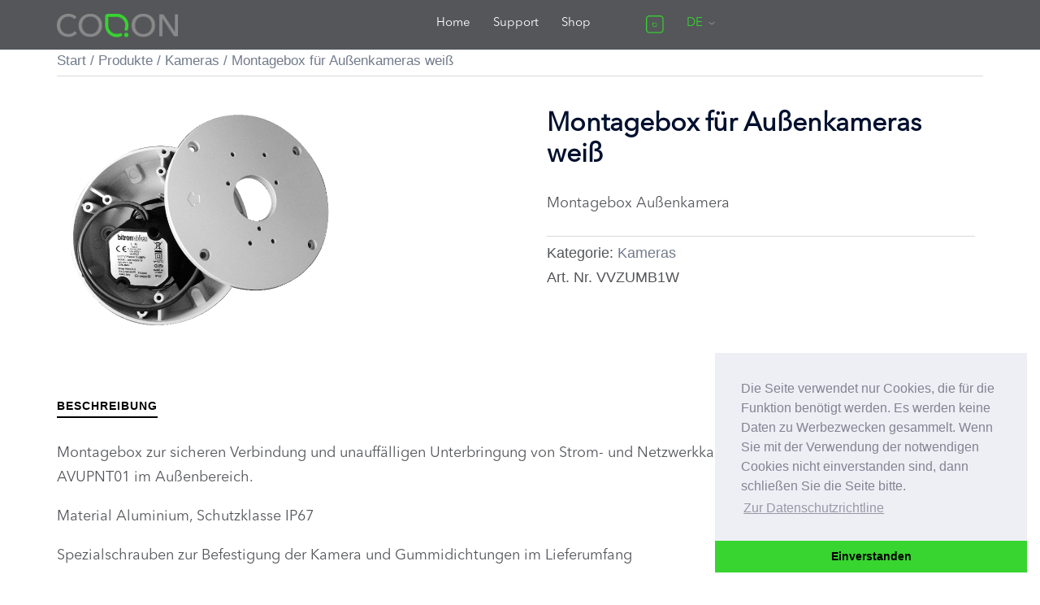

--- FILE ---
content_type: text/html; charset=UTF-8
request_url: https://www.coqon.de/produkte/montagebox-fur-ausenkameras-weis/
body_size: 45671
content:
<!DOCTYPE html>
<html lang="de">
<head>
<meta charset="UTF-8">
<meta name="viewport" content="width=device-width, initial-scale=1">
<link rel="profile" href="http://gmpg.org/xfn/11">
<link rel="pingback" href="https://www.coqon.de/xmlrpc.php">

<title>Montagebox für Außenkameras weiß &#8211; Coqon</title>
<meta name='robots' content='max-image-preview:large' />
<link rel="alternate" type="application/rss+xml" title="Coqon &raquo; Feed" href="https://www.coqon.de/feed/" />
<link rel="alternate" title="oEmbed (JSON)" type="application/json+oembed" href="https://www.coqon.de/wp-json/oembed/1.0/embed?url=https%3A%2F%2Fwww.coqon.de%2Fprodukte%2Fmontagebox-fur-ausenkameras-weis%2F" />
<link rel="alternate" title="oEmbed (XML)" type="text/xml+oembed" href="https://www.coqon.de/wp-json/oembed/1.0/embed?url=https%3A%2F%2Fwww.coqon.de%2Fprodukte%2Fmontagebox-fur-ausenkameras-weis%2F&#038;format=xml" />
<style id='wp-img-auto-sizes-contain-inline-css' type='text/css'>
img:is([sizes=auto i],[sizes^="auto," i]){contain-intrinsic-size:3000px 1500px}
/*# sourceURL=wp-img-auto-sizes-contain-inline-css */
</style>
<link rel='stylesheet' id='sydney-wc-css-css' href='https://www.coqon.de/wp-content/themes/sydney/woocommerce/css/wc.min.css?ver=20220616' type='text/css' media='all' />
<link rel='stylesheet' id='sydney-bootstrap-css' href='https://www.coqon.de/wp-content/themes/sydney/css/bootstrap/bootstrap.min.css?ver=1' type='text/css' media='all' />
<style id='wp-emoji-styles-inline-css' type='text/css'>

	img.wp-smiley, img.emoji {
		display: inline !important;
		border: none !important;
		box-shadow: none !important;
		height: 1em !important;
		width: 1em !important;
		margin: 0 0.07em !important;
		vertical-align: -0.1em !important;
		background: none !important;
		padding: 0 !important;
	}
/*# sourceURL=wp-emoji-styles-inline-css */
</style>
<style id='wp-block-library-inline-css' type='text/css'>
:root{--wp-block-synced-color:#7a00df;--wp-block-synced-color--rgb:122,0,223;--wp-bound-block-color:var(--wp-block-synced-color);--wp-editor-canvas-background:#ddd;--wp-admin-theme-color:#007cba;--wp-admin-theme-color--rgb:0,124,186;--wp-admin-theme-color-darker-10:#006ba1;--wp-admin-theme-color-darker-10--rgb:0,107,160.5;--wp-admin-theme-color-darker-20:#005a87;--wp-admin-theme-color-darker-20--rgb:0,90,135;--wp-admin-border-width-focus:2px}@media (min-resolution:192dpi){:root{--wp-admin-border-width-focus:1.5px}}.wp-element-button{cursor:pointer}:root .has-very-light-gray-background-color{background-color:#eee}:root .has-very-dark-gray-background-color{background-color:#313131}:root .has-very-light-gray-color{color:#eee}:root .has-very-dark-gray-color{color:#313131}:root .has-vivid-green-cyan-to-vivid-cyan-blue-gradient-background{background:linear-gradient(135deg,#00d084,#0693e3)}:root .has-purple-crush-gradient-background{background:linear-gradient(135deg,#34e2e4,#4721fb 50%,#ab1dfe)}:root .has-hazy-dawn-gradient-background{background:linear-gradient(135deg,#faaca8,#dad0ec)}:root .has-subdued-olive-gradient-background{background:linear-gradient(135deg,#fafae1,#67a671)}:root .has-atomic-cream-gradient-background{background:linear-gradient(135deg,#fdd79a,#004a59)}:root .has-nightshade-gradient-background{background:linear-gradient(135deg,#330968,#31cdcf)}:root .has-midnight-gradient-background{background:linear-gradient(135deg,#020381,#2874fc)}:root{--wp--preset--font-size--normal:16px;--wp--preset--font-size--huge:42px}.has-regular-font-size{font-size:1em}.has-larger-font-size{font-size:2.625em}.has-normal-font-size{font-size:var(--wp--preset--font-size--normal)}.has-huge-font-size{font-size:var(--wp--preset--font-size--huge)}.has-text-align-center{text-align:center}.has-text-align-left{text-align:left}.has-text-align-right{text-align:right}.has-fit-text{white-space:nowrap!important}#end-resizable-editor-section{display:none}.aligncenter{clear:both}.items-justified-left{justify-content:flex-start}.items-justified-center{justify-content:center}.items-justified-right{justify-content:flex-end}.items-justified-space-between{justify-content:space-between}.screen-reader-text{border:0;clip-path:inset(50%);height:1px;margin:-1px;overflow:hidden;padding:0;position:absolute;width:1px;word-wrap:normal!important}.screen-reader-text:focus{background-color:#ddd;clip-path:none;color:#444;display:block;font-size:1em;height:auto;left:5px;line-height:normal;padding:15px 23px 14px;text-decoration:none;top:5px;width:auto;z-index:100000}html :where(.has-border-color){border-style:solid}html :where([style*=border-top-color]){border-top-style:solid}html :where([style*=border-right-color]){border-right-style:solid}html :where([style*=border-bottom-color]){border-bottom-style:solid}html :where([style*=border-left-color]){border-left-style:solid}html :where([style*=border-width]){border-style:solid}html :where([style*=border-top-width]){border-top-style:solid}html :where([style*=border-right-width]){border-right-style:solid}html :where([style*=border-bottom-width]){border-bottom-style:solid}html :where([style*=border-left-width]){border-left-style:solid}html :where(img[class*=wp-image-]){height:auto;max-width:100%}:where(figure){margin:0 0 1em}html :where(.is-position-sticky){--wp-admin--admin-bar--position-offset:var(--wp-admin--admin-bar--height,0px)}@media screen and (max-width:600px){html :where(.is-position-sticky){--wp-admin--admin-bar--position-offset:0px}}

/*# sourceURL=wp-block-library-inline-css */
</style><link rel='stylesheet' id='wc-blocks-style-css' href='https://www.coqon.de/wp-content/plugins/woocommerce/assets/client/blocks/wc-blocks.css?ver=wc-10.4.3' type='text/css' media='all' />
<style id='global-styles-inline-css' type='text/css'>
:root{--wp--preset--aspect-ratio--square: 1;--wp--preset--aspect-ratio--4-3: 4/3;--wp--preset--aspect-ratio--3-4: 3/4;--wp--preset--aspect-ratio--3-2: 3/2;--wp--preset--aspect-ratio--2-3: 2/3;--wp--preset--aspect-ratio--16-9: 16/9;--wp--preset--aspect-ratio--9-16: 9/16;--wp--preset--color--black: #000000;--wp--preset--color--cyan-bluish-gray: #abb8c3;--wp--preset--color--white: #ffffff;--wp--preset--color--pale-pink: #f78da7;--wp--preset--color--vivid-red: #cf2e2e;--wp--preset--color--luminous-vivid-orange: #ff6900;--wp--preset--color--luminous-vivid-amber: #fcb900;--wp--preset--color--light-green-cyan: #7bdcb5;--wp--preset--color--vivid-green-cyan: #00d084;--wp--preset--color--pale-cyan-blue: #8ed1fc;--wp--preset--color--vivid-cyan-blue: #0693e3;--wp--preset--color--vivid-purple: #9b51e0;--wp--preset--gradient--vivid-cyan-blue-to-vivid-purple: linear-gradient(135deg,rgb(6,147,227) 0%,rgb(155,81,224) 100%);--wp--preset--gradient--light-green-cyan-to-vivid-green-cyan: linear-gradient(135deg,rgb(122,220,180) 0%,rgb(0,208,130) 100%);--wp--preset--gradient--luminous-vivid-amber-to-luminous-vivid-orange: linear-gradient(135deg,rgb(252,185,0) 0%,rgb(255,105,0) 100%);--wp--preset--gradient--luminous-vivid-orange-to-vivid-red: linear-gradient(135deg,rgb(255,105,0) 0%,rgb(207,46,46) 100%);--wp--preset--gradient--very-light-gray-to-cyan-bluish-gray: linear-gradient(135deg,rgb(238,238,238) 0%,rgb(169,184,195) 100%);--wp--preset--gradient--cool-to-warm-spectrum: linear-gradient(135deg,rgb(74,234,220) 0%,rgb(151,120,209) 20%,rgb(207,42,186) 40%,rgb(238,44,130) 60%,rgb(251,105,98) 80%,rgb(254,248,76) 100%);--wp--preset--gradient--blush-light-purple: linear-gradient(135deg,rgb(255,206,236) 0%,rgb(152,150,240) 100%);--wp--preset--gradient--blush-bordeaux: linear-gradient(135deg,rgb(254,205,165) 0%,rgb(254,45,45) 50%,rgb(107,0,62) 100%);--wp--preset--gradient--luminous-dusk: linear-gradient(135deg,rgb(255,203,112) 0%,rgb(199,81,192) 50%,rgb(65,88,208) 100%);--wp--preset--gradient--pale-ocean: linear-gradient(135deg,rgb(255,245,203) 0%,rgb(182,227,212) 50%,rgb(51,167,181) 100%);--wp--preset--gradient--electric-grass: linear-gradient(135deg,rgb(202,248,128) 0%,rgb(113,206,126) 100%);--wp--preset--gradient--midnight: linear-gradient(135deg,rgb(2,3,129) 0%,rgb(40,116,252) 100%);--wp--preset--font-size--small: 13px;--wp--preset--font-size--medium: 20px;--wp--preset--font-size--large: 36px;--wp--preset--font-size--x-large: 42px;--wp--preset--spacing--20: 0.44rem;--wp--preset--spacing--30: 0.67rem;--wp--preset--spacing--40: 1rem;--wp--preset--spacing--50: 1.5rem;--wp--preset--spacing--60: 2.25rem;--wp--preset--spacing--70: 3.38rem;--wp--preset--spacing--80: 5.06rem;--wp--preset--shadow--natural: 6px 6px 9px rgba(0, 0, 0, 0.2);--wp--preset--shadow--deep: 12px 12px 50px rgba(0, 0, 0, 0.4);--wp--preset--shadow--sharp: 6px 6px 0px rgba(0, 0, 0, 0.2);--wp--preset--shadow--outlined: 6px 6px 0px -3px rgb(255, 255, 255), 6px 6px rgb(0, 0, 0);--wp--preset--shadow--crisp: 6px 6px 0px rgb(0, 0, 0);}:where(.is-layout-flex){gap: 0.5em;}:where(.is-layout-grid){gap: 0.5em;}body .is-layout-flex{display: flex;}.is-layout-flex{flex-wrap: wrap;align-items: center;}.is-layout-flex > :is(*, div){margin: 0;}body .is-layout-grid{display: grid;}.is-layout-grid > :is(*, div){margin: 0;}:where(.wp-block-columns.is-layout-flex){gap: 2em;}:where(.wp-block-columns.is-layout-grid){gap: 2em;}:where(.wp-block-post-template.is-layout-flex){gap: 1.25em;}:where(.wp-block-post-template.is-layout-grid){gap: 1.25em;}.has-black-color{color: var(--wp--preset--color--black) !important;}.has-cyan-bluish-gray-color{color: var(--wp--preset--color--cyan-bluish-gray) !important;}.has-white-color{color: var(--wp--preset--color--white) !important;}.has-pale-pink-color{color: var(--wp--preset--color--pale-pink) !important;}.has-vivid-red-color{color: var(--wp--preset--color--vivid-red) !important;}.has-luminous-vivid-orange-color{color: var(--wp--preset--color--luminous-vivid-orange) !important;}.has-luminous-vivid-amber-color{color: var(--wp--preset--color--luminous-vivid-amber) !important;}.has-light-green-cyan-color{color: var(--wp--preset--color--light-green-cyan) !important;}.has-vivid-green-cyan-color{color: var(--wp--preset--color--vivid-green-cyan) !important;}.has-pale-cyan-blue-color{color: var(--wp--preset--color--pale-cyan-blue) !important;}.has-vivid-cyan-blue-color{color: var(--wp--preset--color--vivid-cyan-blue) !important;}.has-vivid-purple-color{color: var(--wp--preset--color--vivid-purple) !important;}.has-black-background-color{background-color: var(--wp--preset--color--black) !important;}.has-cyan-bluish-gray-background-color{background-color: var(--wp--preset--color--cyan-bluish-gray) !important;}.has-white-background-color{background-color: var(--wp--preset--color--white) !important;}.has-pale-pink-background-color{background-color: var(--wp--preset--color--pale-pink) !important;}.has-vivid-red-background-color{background-color: var(--wp--preset--color--vivid-red) !important;}.has-luminous-vivid-orange-background-color{background-color: var(--wp--preset--color--luminous-vivid-orange) !important;}.has-luminous-vivid-amber-background-color{background-color: var(--wp--preset--color--luminous-vivid-amber) !important;}.has-light-green-cyan-background-color{background-color: var(--wp--preset--color--light-green-cyan) !important;}.has-vivid-green-cyan-background-color{background-color: var(--wp--preset--color--vivid-green-cyan) !important;}.has-pale-cyan-blue-background-color{background-color: var(--wp--preset--color--pale-cyan-blue) !important;}.has-vivid-cyan-blue-background-color{background-color: var(--wp--preset--color--vivid-cyan-blue) !important;}.has-vivid-purple-background-color{background-color: var(--wp--preset--color--vivid-purple) !important;}.has-black-border-color{border-color: var(--wp--preset--color--black) !important;}.has-cyan-bluish-gray-border-color{border-color: var(--wp--preset--color--cyan-bluish-gray) !important;}.has-white-border-color{border-color: var(--wp--preset--color--white) !important;}.has-pale-pink-border-color{border-color: var(--wp--preset--color--pale-pink) !important;}.has-vivid-red-border-color{border-color: var(--wp--preset--color--vivid-red) !important;}.has-luminous-vivid-orange-border-color{border-color: var(--wp--preset--color--luminous-vivid-orange) !important;}.has-luminous-vivid-amber-border-color{border-color: var(--wp--preset--color--luminous-vivid-amber) !important;}.has-light-green-cyan-border-color{border-color: var(--wp--preset--color--light-green-cyan) !important;}.has-vivid-green-cyan-border-color{border-color: var(--wp--preset--color--vivid-green-cyan) !important;}.has-pale-cyan-blue-border-color{border-color: var(--wp--preset--color--pale-cyan-blue) !important;}.has-vivid-cyan-blue-border-color{border-color: var(--wp--preset--color--vivid-cyan-blue) !important;}.has-vivid-purple-border-color{border-color: var(--wp--preset--color--vivid-purple) !important;}.has-vivid-cyan-blue-to-vivid-purple-gradient-background{background: var(--wp--preset--gradient--vivid-cyan-blue-to-vivid-purple) !important;}.has-light-green-cyan-to-vivid-green-cyan-gradient-background{background: var(--wp--preset--gradient--light-green-cyan-to-vivid-green-cyan) !important;}.has-luminous-vivid-amber-to-luminous-vivid-orange-gradient-background{background: var(--wp--preset--gradient--luminous-vivid-amber-to-luminous-vivid-orange) !important;}.has-luminous-vivid-orange-to-vivid-red-gradient-background{background: var(--wp--preset--gradient--luminous-vivid-orange-to-vivid-red) !important;}.has-very-light-gray-to-cyan-bluish-gray-gradient-background{background: var(--wp--preset--gradient--very-light-gray-to-cyan-bluish-gray) !important;}.has-cool-to-warm-spectrum-gradient-background{background: var(--wp--preset--gradient--cool-to-warm-spectrum) !important;}.has-blush-light-purple-gradient-background{background: var(--wp--preset--gradient--blush-light-purple) !important;}.has-blush-bordeaux-gradient-background{background: var(--wp--preset--gradient--blush-bordeaux) !important;}.has-luminous-dusk-gradient-background{background: var(--wp--preset--gradient--luminous-dusk) !important;}.has-pale-ocean-gradient-background{background: var(--wp--preset--gradient--pale-ocean) !important;}.has-electric-grass-gradient-background{background: var(--wp--preset--gradient--electric-grass) !important;}.has-midnight-gradient-background{background: var(--wp--preset--gradient--midnight) !important;}.has-small-font-size{font-size: var(--wp--preset--font-size--small) !important;}.has-medium-font-size{font-size: var(--wp--preset--font-size--medium) !important;}.has-large-font-size{font-size: var(--wp--preset--font-size--large) !important;}.has-x-large-font-size{font-size: var(--wp--preset--font-size--x-large) !important;}
/*# sourceURL=global-styles-inline-css */
</style>

<style id='classic-theme-styles-inline-css' type='text/css'>
/*! This file is auto-generated */
.wp-block-button__link{color:#fff;background-color:#32373c;border-radius:9999px;box-shadow:none;text-decoration:none;padding:calc(.667em + 2px) calc(1.333em + 2px);font-size:1.125em}.wp-block-file__button{background:#32373c;color:#fff;text-decoration:none}
/*# sourceURL=/wp-includes/css/classic-themes.min.css */
</style>
<link rel='stylesheet' id='wpbforwpbakery-main-css' href='https://www.coqon.de/wp-content/plugins/wc-builder//assets/css/main.css?ver=6.9' type='text/css' media='all' />
<style id='wpbforwpbakery-main-inline-css' type='text/css'>

  			.wpbforwpbakery_archive .vc_row.wpb_row.vc_row-fluid,
  			.wpbforwpbakery-single-product .vc_row.wpb_row.vc_row-fluid,
  			.wpbforwpbakery-page-template .vc_row.wpb_row.vc_row-fluid{
  				max-width: 1200px;
  				margin: 0 auto;
  			}
  			.wpbforwpbakery_archive .vc_row.wpb_row.vc_row-fluid[data-vc-full-width='true'],
  			.wpbforwpbakery-single-product .vc_row.wpb_row.vc_row-fluid[data-vc-full-width='true'],
  			.wpbforwpbakery-page-template .vc_row.wpb_row.vc_row-fluid[data-vc-full-width='true']{
				max-width:100%;
  			}
   	   
/*# sourceURL=wpbforwpbakery-main-inline-css */
</style>
<link rel='stylesheet' id='woof-css' href='https://www.coqon.de/wp-content/plugins/woocommerce-products-filter/css/front.css?ver=1.3.7.4' type='text/css' media='all' />
<style id='woof-inline-css' type='text/css'>

.woof_products_top_panel li span, .woof_products_top_panel2 li span{background: url(https://www.coqon.de/wp-content/plugins/woocommerce-products-filter/img/delete.png);background-size: 14px 14px;background-repeat: no-repeat;background-position: right;}
.woof_edit_view{
                    display: none;
                }

/*# sourceURL=woof-inline-css */
</style>
<link rel='stylesheet' id='chosen-drop-down-css' href='https://www.coqon.de/wp-content/plugins/woocommerce-products-filter/js/chosen/chosen.min.css?ver=1.3.7.4' type='text/css' media='all' />
<link rel='stylesheet' id='icheck-jquery-color-flat-css' href='https://www.coqon.de/wp-content/plugins/woocommerce-products-filter/js/icheck/skins/flat/_all.css?ver=1.3.7.4' type='text/css' media='all' />
<link rel='stylesheet' id='icheck-jquery-color-square-css' href='https://www.coqon.de/wp-content/plugins/woocommerce-products-filter/js/icheck/skins/square/_all.css?ver=1.3.7.4' type='text/css' media='all' />
<link rel='stylesheet' id='icheck-jquery-color-minimal-css' href='https://www.coqon.de/wp-content/plugins/woocommerce-products-filter/js/icheck/skins/minimal/_all.css?ver=1.3.7.4' type='text/css' media='all' />
<link rel='stylesheet' id='woof_by_author_html_items-css' href='https://www.coqon.de/wp-content/plugins/woocommerce-products-filter/ext/by_author/css/by_author.css?ver=1.3.7.4' type='text/css' media='all' />
<link rel='stylesheet' id='woof_by_instock_html_items-css' href='https://www.coqon.de/wp-content/plugins/woocommerce-products-filter/ext/by_instock/css/by_instock.css?ver=1.3.7.4' type='text/css' media='all' />
<link rel='stylesheet' id='woof_by_onsales_html_items-css' href='https://www.coqon.de/wp-content/plugins/woocommerce-products-filter/ext/by_onsales/css/by_onsales.css?ver=1.3.7.4' type='text/css' media='all' />
<link rel='stylesheet' id='woof_by_text_html_items-css' href='https://www.coqon.de/wp-content/plugins/woocommerce-products-filter/ext/by_text/assets/css/front.css?ver=1.3.7.4' type='text/css' media='all' />
<link rel='stylesheet' id='woof_label_html_items-css' href='https://www.coqon.de/wp-content/plugins/woocommerce-products-filter/ext/label/css/html_types/label.css?ver=1.3.7.4' type='text/css' media='all' />
<link rel='stylesheet' id='woof_select_radio_check_html_items-css' href='https://www.coqon.de/wp-content/plugins/woocommerce-products-filter/ext/select_radio_check/css/html_types/select_radio_check.css?ver=1.3.7.4' type='text/css' media='all' />
<link rel='stylesheet' id='woof_sd_html_items_checkbox-css' href='https://www.coqon.de/wp-content/plugins/woocommerce-products-filter/ext/smart_designer/css/elements/checkbox.css?ver=1.3.7.4' type='text/css' media='all' />
<link rel='stylesheet' id='woof_sd_html_items_radio-css' href='https://www.coqon.de/wp-content/plugins/woocommerce-products-filter/ext/smart_designer/css/elements/radio.css?ver=1.3.7.4' type='text/css' media='all' />
<link rel='stylesheet' id='woof_sd_html_items_switcher-css' href='https://www.coqon.de/wp-content/plugins/woocommerce-products-filter/ext/smart_designer/css/elements/switcher.css?ver=1.3.7.4' type='text/css' media='all' />
<link rel='stylesheet' id='woof_sd_html_items_color-css' href='https://www.coqon.de/wp-content/plugins/woocommerce-products-filter/ext/smart_designer/css/elements/color.css?ver=1.3.7.4' type='text/css' media='all' />
<link rel='stylesheet' id='woof_sd_html_items_tooltip-css' href='https://www.coqon.de/wp-content/plugins/woocommerce-products-filter/ext/smart_designer/css/tooltip.css?ver=1.3.7.4' type='text/css' media='all' />
<link rel='stylesheet' id='woof_sd_html_items_front-css' href='https://www.coqon.de/wp-content/plugins/woocommerce-products-filter/ext/smart_designer/css/front.css?ver=1.3.7.4' type='text/css' media='all' />
<link rel='stylesheet' id='woof-switcher23-css' href='https://www.coqon.de/wp-content/plugins/woocommerce-products-filter/css/switcher.css?ver=1.3.7.4' type='text/css' media='all' />
<link rel='stylesheet' id='photoswipe-css' href='https://www.coqon.de/wp-content/plugins/woocommerce/assets/css/photoswipe/photoswipe.min.css?ver=10.4.3' type='text/css' media='all' />
<link rel='stylesheet' id='photoswipe-default-skin-css' href='https://www.coqon.de/wp-content/plugins/woocommerce/assets/css/photoswipe/default-skin/default-skin.min.css?ver=10.4.3' type='text/css' media='all' />
<link rel='stylesheet' id='woocommerce-layout-css' href='https://www.coqon.de/wp-content/plugins/woocommerce/assets/css/woocommerce-layout.css?ver=10.4.3' type='text/css' media='all' />
<link rel='stylesheet' id='woocommerce-smallscreen-css' href='https://www.coqon.de/wp-content/plugins/woocommerce/assets/css/woocommerce-smallscreen.css?ver=10.4.3' type='text/css' media='only screen and (max-width: 768px)' />
<style id='woocommerce-inline-inline-css' type='text/css'>
.woocommerce form .form-row .required { visibility: visible; }
/*# sourceURL=woocommerce-inline-inline-css */
</style>
<link rel='stylesheet' id='weglot-css-css' href='https://www.coqon.de/wp-content/plugins/weglot/dist/css/front-css.css?ver=5.2' type='text/css' media='all' />
<link rel='stylesheet' id='new-flag-css-css' href='https://www.coqon.de/wp-content/plugins/weglot/dist/css/new-flags.css?ver=5.2' type='text/css' media='all' />
<link rel='stylesheet' id='dgwt-wcas-style-css' href='https://www.coqon.de/wp-content/plugins/ajax-search-for-woocommerce/assets/css/style.min.css?ver=1.32.2' type='text/css' media='all' />
<link rel='stylesheet' id='sydney-style-min-css' href='https://www.coqon.de/wp-content/themes/sydney/css/styles.min.css?ver=20221019' type='text/css' media='all' />
<style id='sydney-style-min-inline-css' type='text/css'>
.woocommerce ul.products li.product{text-align:center;}html{scroll-behavior:smooth;}.header-image{background-size:cover;}.header-image{height:300px;}.llms-student-dashboard .llms-button-secondary:hover,.llms-button-action:hover,.read-more-gt,.widget-area .widget_fp_social a,#mainnav ul li a:hover,.sydney_contact_info_widget span,.roll-team .team-content .name,.roll-team .team-item .team-pop .team-social li:hover a,.roll-infomation li.address:before,.roll-infomation li.phone:before,.roll-infomation li.email:before,.roll-testimonials .name,.roll-button.border,.roll-button:hover,.roll-icon-list .icon i,.roll-icon-list .content h3 a:hover,.roll-icon-box.white .content h3 a,.roll-icon-box .icon i,.roll-icon-box .content h3 a:hover,.switcher-container .switcher-icon a:focus,.go-top:hover,.hentry .meta-post a:hover,#mainnav > ul > li > a.active,#mainnav > ul > li > a:hover,button:hover,input[type="button"]:hover,input[type="reset"]:hover,input[type="submit"]:hover,.text-color,.social-menu-widget a,.social-menu-widget a:hover,.archive .team-social li a,a,h1 a,h2 a,h3 a,h4 a,h5 a,h6 a,.classic-alt .meta-post a,.single .hentry .meta-post a,.content-area.modern .hentry .meta-post span:before,.content-area.modern .post-cat{color:#38d430}.llms-student-dashboard .llms-button-secondary,.llms-button-action,.woocommerce #respond input#submit,.woocommerce a.button,.woocommerce button.button,.woocommerce input.button,.project-filter li a.active,.project-filter li a:hover,.preloader .pre-bounce1,.preloader .pre-bounce2,.roll-team .team-item .team-pop,.roll-progress .progress-animate,.roll-socials li a:hover,.roll-project .project-item .project-pop,.roll-project .project-filter li.active,.roll-project .project-filter li:hover,.roll-button.light:hover,.roll-button.border:hover,.roll-button,.roll-icon-box.white .icon,.owl-theme .owl-controls .owl-page.active span,.owl-theme .owl-controls.clickable .owl-page:hover span,.go-top,.bottom .socials li:hover a,.sidebar .widget:before,.blog-pagination ul li.active,.blog-pagination ul li:hover a,.content-area .hentry:after,.text-slider .maintitle:after,.error-wrap #search-submit:hover,#mainnav .sub-menu li:hover > a,#mainnav ul li ul:after,button,input[type="button"],input[type="reset"],input[type="submit"],.panel-grid-cell .widget-title:after,.cart-amount{background-color:#38d430}.llms-student-dashboard .llms-button-secondary,.llms-student-dashboard .llms-button-secondary:hover,.llms-button-action,.llms-button-action:hover,.roll-socials li a:hover,.roll-socials li a,.roll-button.light:hover,.roll-button.border,.roll-button,.roll-icon-list .icon,.roll-icon-box .icon,.owl-theme .owl-controls .owl-page span,.comment .comment-detail,.widget-tags .tag-list a:hover,.blog-pagination ul li,.error-wrap #search-submit:hover,textarea:focus,input[type="text"]:focus,input[type="password"]:focus,input[type="datetime"]:focus,input[type="datetime-local"]:focus,input[type="date"]:focus,input[type="month"]:focus,input[type="time"]:focus,input[type="week"]:focus,input[type="number"]:focus,input[type="email"]:focus,input[type="url"]:focus,input[type="search"]:focus,input[type="tel"]:focus,input[type="color"]:focus,button,input[type="button"],input[type="reset"],input[type="submit"],.archive .team-social li a{border-color:#38d430}.sydney_contact_info_widget span{fill:#38d430;}.go-top:hover svg{stroke:#38d430;}.site-header.float-header{background-color:rgba(0,0,0,0.9);}@media only screen and (max-width:1024px){.site-header{background-color:#000000;}}#mainnav ul li a,#mainnav ul li::before{color:#ffffff}#mainnav .sub-menu li a{color:#ffffff}#mainnav .sub-menu li a{background:#1c1c1c}.text-slider .maintitle,.text-slider .subtitle{color:#ffffff}body{color:#54565a}#secondary{background-color:#ffffff}#secondary,#secondary a{color:#737C8C}.btn-menu .sydney-svg-icon{fill:#ffffff}#mainnav ul li a:hover,.main-header #mainnav .menu > li > a:hover{color:#38d430}.overlay{background-color:#000000}.page-wrap{padding-top:0;}.page-wrap{padding-bottom:100px;}@media only screen and (max-width:1025px){.mobile-slide{display:block;}.slide-item{background-image:none !important;}.header-slider{}.slide-item{height:auto !important;}.slide-inner{min-height:initial;}}.go-top.show{border-radius:2px;bottom:10px;}.go-top.position-right{right:20px;}.go-top.position-left{left:20px;}.go-top{background-color:;}.go-top:hover{background-color:;}.go-top{color:;}.go-top svg{stroke:;}.go-top:hover{color:;}.go-top:hover svg{stroke:;}.go-top .sydney-svg-icon,.go-top .sydney-svg-icon svg{width:16px;height:16px;}.go-top{padding:15px;}.site-info{border-top:0;}.footer-widgets-grid{gap:35px;}@media (min-width:992px){.footer-widgets-grid{padding-top:130px;padding-bottom:130px;}}@media (min-width:576px) and (max-width:991px){.footer-widgets-grid{padding-top:60px;padding-bottom:60px;}}@media (max-width:575px){.footer-widgets-grid{padding-top:60px;padding-bottom:60px;}}@media (min-width:992px){.sidebar-column .widget .widget-title{font-size:15px;}}@media (min-width:576px) and (max-width:991px){.sidebar-column .widget .widget-title{font-size:22px;}}@media (max-width:575px){.sidebar-column .widget .widget-title{font-size:22px;}}.footer-widgets{background-color:#54565a;}.sidebar-column .widget .widget-title{color:#ffffff;}.sidebar-column .widget h1,.sidebar-column .widget h2,.sidebar-column .widget h3,.sidebar-column .widget h4,.sidebar-column .widget h5,.sidebar-column .widget h6{color:;}.sidebar-column .widget{color:#ffffff;}.sidebar-column .widget a{color:#ffffff;}.sidebar-column .widget a:hover{color:#54565a;}.site-footer{background-color:#54565a;}.site-info,.site-info a{color:#ffffff;}.site-info .sydney-svg-icon svg{fill:#ffffff;}.site-info{padding-top:0;padding-bottom:0;}@media (min-width:992px){button,.roll-button,a.button,.wp-block-button__link,input[type="button"],input[type="reset"],input[type="submit"]{padding-top:12px;padding-bottom:12px;}}@media (min-width:576px) and (max-width:991px){button,.roll-button,a.button,.wp-block-button__link,input[type="button"],input[type="reset"],input[type="submit"]{padding-top:12px;padding-bottom:12px;}}@media (max-width:575px){button,.roll-button,a.button,.wp-block-button__link,input[type="button"],input[type="reset"],input[type="submit"]{padding-top:12px;padding-bottom:12px;}}@media (min-width:992px){button,.roll-button,a.button,.wp-block-button__link,input[type="button"],input[type="reset"],input[type="submit"]{padding-left:35px;padding-right:35px;}}@media (min-width:576px) and (max-width:991px){button,.roll-button,a.button,.wp-block-button__link,input[type="button"],input[type="reset"],input[type="submit"]{padding-left:35px;padding-right:35px;}}@media (max-width:575px){button,.roll-button,a.button,.wp-block-button__link,input[type="button"],input[type="reset"],input[type="submit"]{padding-left:35px;padding-right:35px;}}button,.roll-button,a.button,.wp-block-button__link,input[type="button"],input[type="reset"],input[type="submit"]{border-radius:0;}@media (min-width:992px){button,.roll-button,a.button,.wp-block-button__link,input[type="button"],input[type="reset"],input[type="submit"]{font-size:24px;}}@media (min-width:576px) and (max-width:991px){button,.roll-button,a.button,.wp-block-button__link,input[type="button"],input[type="reset"],input[type="submit"]{font-size:14px;}}@media (max-width:575px){button,.roll-button,a.button,.wp-block-button__link,input[type="button"],input[type="reset"],input[type="submit"]{font-size:14px;}}button,.roll-button,a.button,.wp-block-button__link,input[type="button"],input[type="reset"],input[type="submit"]{text-transform:capitalize;}button,div.wpforms-container-full .wpforms-form input[type=submit],div.wpforms-container-full .wpforms-form button[type=submit],div.wpforms-container-full .wpforms-form .wpforms-page-button,.roll-button,a.button,.wp-block-button__link,input[type="button"],input[type="reset"],input[type="submit"]{background-color:#38d430;}button:hover,div.wpforms-container-full .wpforms-form input[type=submit]:hover,div.wpforms-container-full .wpforms-form button[type=submit]:hover,div.wpforms-container-full .wpforms-form .wpforms-page-button:hover,.roll-button:hover,a.button:hover,.wp-block-button__link:hover,input[type="button"]:hover,input[type="reset"]:hover,input[type="submit"]:hover{background-color:;}button,div.wpforms-container-full .wpforms-form input[type=submit],div.wpforms-container-full .wpforms-form button[type=submit],div.wpforms-container-full .wpforms-form .wpforms-page-button,.checkout-button.button,a.button,.wp-block-button__link,input[type="button"],input[type="reset"],input[type="submit"]{color:#ffffff;}button:hover,div.wpforms-container-full .wpforms-form input[type=submit]:hover,div.wpforms-container-full .wpforms-form button[type=submit]:hover,div.wpforms-container-full .wpforms-form .wpforms-page-button:hover,.roll-button:hover,a.button:hover,.wp-block-button__link:hover,input[type="button"]:hover,input[type="reset"]:hover,input[type="submit"]:hover{color:;}.is-style-outline .wp-block-button__link,div.wpforms-container-full .wpforms-form input[type=submit],div.wpforms-container-full .wpforms-form button[type=submit],div.wpforms-container-full .wpforms-form .wpforms-page-button,.roll-button,.wp-block-button__link.is-style-outline,button,a.button,.wp-block-button__link,input[type="button"],input[type="reset"],input[type="submit"]{border-color:rgba(0,0,0,0);}button:hover,div.wpforms-container-full .wpforms-form input[type=submit]:hover,div.wpforms-container-full .wpforms-form button[type=submit]:hover,div.wpforms-container-full .wpforms-form .wpforms-page-button:hover,.roll-button:hover,a.button:hover,.wp-block-button__link:hover,input[type="button"]:hover,input[type="reset"]:hover,input[type="submit"]:hover{border-color:;}.posts-layout .list-image{width:30%;}.posts-layout .list-content{width:70%;}.content-area:not(.layout4):not(.layout6) .posts-layout .entry-thumb{margin:0 0 24px 0;}.layout4 .entry-thumb,.layout6 .entry-thumb{margin:0 24px 0 0;}.layout6 article:nth-of-type(even) .list-image .entry-thumb{margin:0 0 0 24px;}.posts-layout .entry-header{margin-bottom:24px;}.posts-layout .entry-meta.below-excerpt{margin:15px 0 0;}.posts-layout .entry-meta.above-title{margin:0 0 15px;}.single .entry-header .entry-title{color:;}.single .entry-header .entry-meta,.single .entry-header .entry-meta a{color:;}@media (min-width:992px){.single .entry-meta{font-size:12px;}}@media (min-width:576px) and (max-width:991px){.single .entry-meta{font-size:12px;}}@media (max-width:575px){.single .entry-meta{font-size:12px;}}@media (min-width:992px){.single .entry-header .entry-title{font-size:48px;}}@media (min-width:576px) and (max-width:991px){.single .entry-header .entry-title{font-size:32px;}}@media (max-width:575px){.single .entry-header .entry-title{font-size:32px;}}.posts-layout .entry-post{color:#233452;}.posts-layout .entry-title a{color:#00102E;}.posts-layout .author,.posts-layout .entry-meta a{color:#737C8C;}@media (min-width:992px){.posts-layout .entry-post{font-size:16px;}}@media (min-width:576px) and (max-width:991px){.posts-layout .entry-post{font-size:16px;}}@media (max-width:575px){.posts-layout .entry-post{font-size:16px;}}@media (min-width:992px){.posts-layout .entry-meta{font-size:12px;}}@media (min-width:576px) and (max-width:991px){.posts-layout .entry-meta{font-size:12px;}}@media (max-width:575px){.posts-layout .entry-meta{font-size:12px;}}@media (min-width:992px){.posts-layout .entry-title{font-size:32px;}}@media (min-width:576px) and (max-width:991px){.posts-layout .entry-title{font-size:32px;}}@media (max-width:575px){.posts-layout .entry-title{font-size:32px;}}.single .entry-header{margin-bottom:40px;}.single .entry-thumb{margin-bottom:40px;}.single .entry-meta-above{margin-bottom:24px;}.single .entry-meta-below{margin-top:24px;}@media (min-width:992px){.custom-logo-link img{max-width:29px;}}@media (min-width:576px) and (max-width:991px){.custom-logo-link img{max-width:100px;}}@media (max-width:575px){.custom-logo-link img{max-width:100px;}}.top-header-row,.main-header-inner,.bottom-header-inner{border-bottom:0 solid rgba(255,255,255,0.1);}.main-header,.bottom-header-row{border:0;}.top-header-row{border-bottom:1px solid rgba(255,255,255,0.1);}.main-header,.header-search-form{background-color:#54565a;}.main-header.sticky-active{background-color:;}.main-header .site-title a,.main-header .site-description,.main-header #mainnav .menu > li > a,.main-header .header-contact a{color:;}.main-header .sydney-svg-icon svg,.main-header .dropdown-symbol .sydney-svg-icon svg{fill:;}.sticky-active .main-header .site-title a,.sticky-active .main-header .site-description,.sticky-active .main-header #mainnav .menu > li > a,.sticky-active .main-header .header-contact a,.sticky-active .main-header .logout-link,.sticky-active .main-header .html-item,.sticky-active .main-header .sydney-login-toggle{color:;}.sticky-active .main-header .sydney-svg-icon svg,.sticky-active .main-header .dropdown-symbol .sydney-svg-icon svg{fill:;}.bottom-header-row{background-color:;}.bottom-header-row,.bottom-header-row .header-contact a,.bottom-header-row #mainnav .menu > li > a{color:;}.bottom-header-row #mainnav .menu > li > a:hover{color:#38d430;}.bottom-header-row .header-item svg,.dropdown-symbol .sydney-svg-icon svg{fill:;}.main-header .main-header-inner,.main-header .top-header-row{padding-top:31px;padding-bottom:31px;}.bottom-header-inner{padding-top:15px;padding-bottom:15px;}.bottom-header-row #mainnav ul ul li,.main-header #mainnav ul ul li{background-color:#54565a;}.bottom-header-row #mainnav ul ul li a,.bottom-header-row #mainnav ul ul li:hover a,.main-header #mainnav ul ul li:hover a,.main-header #mainnav ul ul li a{color:;}.bottom-header-row #mainnav ul ul li svg,.main-header #mainnav ul ul li svg{fill:;}.main-header-cart .count-number{color:;}.main-header-cart .widget_shopping_cart .widgettitle:after,.main-header-cart .widget_shopping_cart .woocommerce-mini-cart__buttons:before{background-color:rgba(33,33,33,0.9);}.sydney-offcanvas-menu .mainnav ul li{text-align:left;}.sydney-offcanvas-menu .mainnav a{padding:10px 0;}#masthead-mobile{background-color:;}#masthead-mobile .site-description,#masthead-mobile a:not(.button){color:;}#masthead-mobile svg{fill:;}.mobile-header{padding-top:15px;padding-bottom:15px;}.sydney-offcanvas-menu{background-color:#54565a;}.sydney-offcanvas-menu,.sydney-offcanvas-menu #mainnav a:not(.button),.sydney-offcanvas-menu a:not(.button){color:;}.sydney-offcanvas-menu svg,.sydney-offcanvas-menu .dropdown-symbol .sydney-svg-icon svg{fill:;}@media (min-width:992px){.site-logo{max-height:29px;}}@media (min-width:576px) and (max-width:991px){.site-logo{max-height:100px;}}@media (max-width:575px){.site-logo{max-height:100px;}}.site-title a,.site-title a:visited,.main-header .site-title a,.main-header .site-title a:visited{color:}.site-description,.main-header .site-description{color:}@media (min-width:992px){.site-title{font-size:32px;}}@media (min-width:576px) and (max-width:991px){.site-title{font-size:24px;}}@media (max-width:575px){.site-title{font-size:20px;}}@media (min-width:992px){.site-description{font-size:16px;}}@media (min-width:576px) and (max-width:991px){.site-description{font-size:16px;}}@media (max-width:575px){.site-description{font-size:16px;}}#mainnav > div > ul > li > a{text-transform:;}@media (min-width:992px){#mainnav > div > ul > li{font-size:15px;}}@media (min-width:576px) and (max-width:991px){#mainnav > div > ul > li{font-size:14px;}}@media (max-width:575px){#mainnav > div > ul > li{font-size:14px;}}@media (min-width:992px){.header-item{font-size:15px;}}@media (min-width:576px) and (max-width:991px){.header-item{font-size:14px;}}@media (max-width:575px){.header-item{font-size:14px;}}h1,h2,h3,h4,h5,h6,.site-title{text-decoration:;text-transform:none;font-style:;line-height:1.2;letter-spacing:px;}@media (min-width:992px){h1:not(.site-title){font-size:52px;}}@media (min-width:576px) and (max-width:991px){h1:not(.site-title){font-size:42px;}}@media (max-width:575px){h1:not(.site-title){font-size:32px;}}@media (min-width:992px){h2{font-size:42px;}}@media (min-width:576px) and (max-width:991px){h2{font-size:32px;}}@media (max-width:575px){h2{font-size:24px;}}@media (min-width:992px){h3{font-size:32px;}}@media (min-width:576px) and (max-width:991px){h3{font-size:24px;}}@media (max-width:575px){h3{font-size:20px;}}@media (min-width:992px){h4{font-size:24px;}}@media (min-width:576px) and (max-width:991px){h4{font-size:18px;}}@media (max-width:575px){h4{font-size:16px;}}@media (min-width:992px){h5{font-size:20px;}}@media (min-width:576px) and (max-width:991px){h5{font-size:16px;}}@media (max-width:575px){h5{font-size:16px;}}@media (min-width:992px){h6{font-size:18px;}}@media (min-width:576px) and (max-width:991px){h6{font-size:16px;}}@media (max-width:575px){h6{font-size:16px;}}p,.posts-layout .entry-post{text-decoration:}body,.posts-layout .entry-post{text-transform:;font-style:;line-height:1.68;letter-spacing:0;}@media (min-width:992px){body{font-size:18px;}}@media (min-width:576px) and (max-width:991px){body{font-size:16px;}}@media (max-width:575px){body{font-size:16px;}}@media (min-width:992px){.woocommerce div.product .product-gallery-summary .entry-title{font-size:32px;}}@media (min-width:576px) and (max-width:991px){.woocommerce div.product .product-gallery-summary .entry-title{font-size:32px;}}@media (max-width:575px){.woocommerce div.product .product-gallery-summary .entry-title{font-size:32px;}}@media (min-width:992px){.woocommerce div.product .product-gallery-summary .price .amount{font-size:24px;}}@media (min-width:576px) and (max-width:991px){.woocommerce div.product .product-gallery-summary .price .amount{font-size:24px;}}@media (max-width:575px){.woocommerce div.product .product-gallery-summary .price .amount{font-size:24px;}}.woocommerce ul.products li.product .col-md-7 > *,.woocommerce ul.products li.product .col-md-8 > *,.woocommerce ul.products li.product > *{margin-bottom:12px;}.wc-block-grid__product-onsale,span.onsale{border-radius:0;top:20px!important;left:20px!important;}.wc-block-grid__product-onsale,.products span.onsale{left:auto!important;right:20px;}.wc-block-grid__product-onsale,span.onsale{color:;}.wc-block-grid__product-onsale,span.onsale{background-color:;}ul.wc-block-grid__products li.wc-block-grid__product .wc-block-grid__product-title,ul.wc-block-grid__products li.wc-block-grid__product .woocommerce-loop-product__title,ul.wc-block-grid__products li.product .wc-block-grid__product-title,ul.wc-block-grid__products li.product .woocommerce-loop-product__title,ul.products li.wc-block-grid__product .wc-block-grid__product-title,ul.products li.wc-block-grid__product .woocommerce-loop-product__title,ul.products li.product .wc-block-grid__product-title,ul.products li.product .woocommerce-loop-product__title,ul.products li.product .woocommerce-loop-category__title,.woocommerce-loop-product__title .botiga-wc-loop-product__title{color:;}a.wc-forward:not(.checkout-button){color:;}a.wc-forward:not(.checkout-button):hover{color:#38d430;}.woocommerce-pagination li .page-numbers:hover{color:;}.woocommerce-sorting-wrapper{border-color:rgba(33,33,33,0.9);}ul.products li.product-category .woocommerce-loop-category__title{text-align:center;}ul.products li.product-category > a,ul.products li.product-category > a > img{border-radius:0;}.entry-content a:not(.button){color:;}.entry-content a:not(.button):hover{color:#38d430;}h1{color:;}h2{color:;}h3{color:;}h4{color:#54565a;}h5{color:;}h6{color:#00102e;}div.wpforms-container-full .wpforms-form input[type=date],div.wpforms-container-full .wpforms-form input[type=datetime],div.wpforms-container-full .wpforms-form input[type=datetime-local],div.wpforms-container-full .wpforms-form input[type=email],div.wpforms-container-full .wpforms-form input[type=month],div.wpforms-container-full .wpforms-form input[type=number],div.wpforms-container-full .wpforms-form input[type=password],div.wpforms-container-full .wpforms-form input[type=range],div.wpforms-container-full .wpforms-form input[type=search],div.wpforms-container-full .wpforms-form input[type=tel],div.wpforms-container-full .wpforms-form input[type=text],div.wpforms-container-full .wpforms-form input[type=time],div.wpforms-container-full .wpforms-form input[type=url],div.wpforms-container-full .wpforms-form input[type=week],div.wpforms-container-full .wpforms-form select,div.wpforms-container-full .wpforms-form textarea,input[type="text"],input[type="email"],input[type="url"],input[type="password"],input[type="search"],input[type="number"],input[type="tel"],input[type="range"],input[type="date"],input[type="month"],input[type="week"],input[type="time"],input[type="datetime"],input[type="datetime-local"],input[type="color"],textarea,select,.woocommerce .select2-container .select2-selection--single,.woocommerce-page .select2-container .select2-selection--single,input[type="text"]:focus,input[type="email"]:focus,input[type="url"]:focus,input[type="password"]:focus,input[type="search"]:focus,input[type="number"]:focus,input[type="tel"]:focus,input[type="range"]:focus,input[type="date"]:focus,input[type="month"]:focus,input[type="week"]:focus,input[type="time"]:focus,input[type="datetime"]:focus,input[type="datetime-local"]:focus,input[type="color"]:focus,textarea:focus,select:focus,.woocommerce .select2-container .select2-selection--single:focus,.woocommerce-page .select2-container .select2-selection--single:focus,.select2-container--default .select2-selection--single .select2-selection__rendered,.wp-block-search .wp-block-search__input,.wp-block-search .wp-block-search__input:focus{color:;}div.wpforms-container-full .wpforms-form input[type=date],div.wpforms-container-full .wpforms-form input[type=datetime],div.wpforms-container-full .wpforms-form input[type=datetime-local],div.wpforms-container-full .wpforms-form input[type=email],div.wpforms-container-full .wpforms-form input[type=month],div.wpforms-container-full .wpforms-form input[type=number],div.wpforms-container-full .wpforms-form input[type=password],div.wpforms-container-full .wpforms-form input[type=range],div.wpforms-container-full .wpforms-form input[type=search],div.wpforms-container-full .wpforms-form input[type=tel],div.wpforms-container-full .wpforms-form input[type=text],div.wpforms-container-full .wpforms-form input[type=time],div.wpforms-container-full .wpforms-form input[type=url],div.wpforms-container-full .wpforms-form input[type=week],div.wpforms-container-full .wpforms-form select,div.wpforms-container-full .wpforms-form textarea,input[type="text"],input[type="email"],input[type="url"],input[type="password"],input[type="search"],input[type="number"],input[type="tel"],input[type="range"],input[type="date"],input[type="month"],input[type="week"],input[type="time"],input[type="datetime"],input[type="datetime-local"],input[type="color"],textarea,select,.woocommerce .select2-container .select2-selection--single,.woocommerce-page .select2-container .select2-selection--single,.woocommerce-cart .woocommerce-cart-form .actions .coupon input[type="text"]{background-color:;}div.wpforms-container-full .wpforms-form input[type=date],div.wpforms-container-full .wpforms-form input[type=datetime],div.wpforms-container-full .wpforms-form input[type=datetime-local],div.wpforms-container-full .wpforms-form input[type=email],div.wpforms-container-full .wpforms-form input[type=month],div.wpforms-container-full .wpforms-form input[type=number],div.wpforms-container-full .wpforms-form input[type=password],div.wpforms-container-full .wpforms-form input[type=range],div.wpforms-container-full .wpforms-form input[type=search],div.wpforms-container-full .wpforms-form input[type=tel],div.wpforms-container-full .wpforms-form input[type=text],div.wpforms-container-full .wpforms-form input[type=time],div.wpforms-container-full .wpforms-form input[type=url],div.wpforms-container-full .wpforms-form input[type=week],div.wpforms-container-full .wpforms-form select,div.wpforms-container-full .wpforms-form textarea,input[type="text"],input[type="email"],input[type="url"],input[type="password"],input[type="search"],input[type="number"],input[type="tel"],input[type="range"],input[type="date"],input[type="month"],input[type="week"],input[type="time"],input[type="datetime"],input[type="datetime-local"],input[type="color"],textarea,select,.woocommerce .select2-container .select2-selection--single,.woocommerce-page .select2-container .select2-selection--single,.woocommerce-account fieldset,.woocommerce-account .woocommerce-form-login,.woocommerce-account .woocommerce-form-register,.woocommerce-cart .woocommerce-cart-form .actions .coupon input[type="text"],.wp-block-search .wp-block-search__input{border-color:;}input::placeholder{color:;opacity:1;}input:-ms-input-placeholder{color:;}input::-ms-input-placeholder{color:;}
/*# sourceURL=sydney-style-min-inline-css */
</style>
<link rel='stylesheet' id='sydney-style-css' href='https://www.coqon.de/wp-content/themes/sydney/style.css?ver=20221019' type='text/css' media='all' />
<link rel='stylesheet' id='js_composer_custom_css-css' href='//www.coqon.de/wp-content/uploads/js_composer/custom.css?ver=7.9' type='text/css' media='all' />
<!--n2css--><!--n2js--><script type="text/javascript" id="woof-husky-js-extra">
/* <![CDATA[ */
var woof_husky_txt = {"ajax_url":"https://www.coqon.de/wp-admin/admin-ajax.php","plugin_uri":"https://www.coqon.de/wp-content/plugins/woocommerce-products-filter/ext/by_text/","loader":"https://www.coqon.de/wp-content/plugins/woocommerce-products-filter/ext/by_text/assets/img/ajax-loader.gif","not_found":"Nothing found!","prev":"Prev","next":"Next","site_link":"https://www.coqon.de","default_data":{"placeholder":"Search Products","behavior":"title","search_by_full_word":"0","autocomplete":1,"how_to_open_links":"0","taxonomy_compatibility":"1","sku_compatibility":"0","custom_fields":"","search_desc_variant":"0","view_text_length":"15","min_symbols":"3","max_posts":"10","image":"","notes_for_customer":"","template":"","max_open_height":"300","page":0}};
//# sourceURL=woof-husky-js-extra
/* ]]> */
</script>
<script type="text/javascript" src="https://www.coqon.de/wp-content/plugins/woocommerce-products-filter/ext/by_text/assets/js/husky.js?ver=1.3.7.4" id="woof-husky-js"></script>
<script type="text/javascript" src="https://www.coqon.de/wp-includes/js/jquery/jquery.min.js?ver=3.7.1" id="jquery-core-js"></script>
<script type="text/javascript" src="https://www.coqon.de/wp-includes/js/jquery/jquery-migrate.min.js?ver=3.4.1" id="jquery-migrate-js"></script>
<script type="text/javascript" src="https://www.coqon.de/wp-content/plugins/woocommerce/assets/js/jquery-blockui/jquery.blockUI.min.js?ver=2.7.0-wc.10.4.3" id="wc-jquery-blockui-js" data-wp-strategy="defer"></script>
<script type="text/javascript" id="wc-add-to-cart-js-extra">
/* <![CDATA[ */
var wc_add_to_cart_params = {"ajax_url":"/wp-admin/admin-ajax.php","wc_ajax_url":"/?wc-ajax=%%endpoint%%","i18n_view_cart":"Warenkorb anzeigen","cart_url":"https://www.coqon.de/","is_cart":"","cart_redirect_after_add":"no"};
//# sourceURL=wc-add-to-cart-js-extra
/* ]]> */
</script>
<script type="text/javascript" src="https://www.coqon.de/wp-content/plugins/woocommerce/assets/js/frontend/add-to-cart.min.js?ver=10.4.3" id="wc-add-to-cart-js" data-wp-strategy="defer"></script>
<script type="text/javascript" src="https://www.coqon.de/wp-content/plugins/woocommerce/assets/js/flexslider/jquery.flexslider.min.js?ver=2.7.2-wc.10.4.3" id="wc-flexslider-js" defer="defer" data-wp-strategy="defer"></script>
<script type="text/javascript" src="https://www.coqon.de/wp-content/plugins/woocommerce/assets/js/photoswipe/photoswipe.min.js?ver=4.1.1-wc.10.4.3" id="wc-photoswipe-js" defer="defer" data-wp-strategy="defer"></script>
<script type="text/javascript" src="https://www.coqon.de/wp-content/plugins/woocommerce/assets/js/photoswipe/photoswipe-ui-default.min.js?ver=4.1.1-wc.10.4.3" id="wc-photoswipe-ui-default-js" defer="defer" data-wp-strategy="defer"></script>
<script type="text/javascript" id="wc-single-product-js-extra">
/* <![CDATA[ */
var wc_single_product_params = {"i18n_required_rating_text":"Bitte w\u00e4hle eine Bewertung","i18n_rating_options":["1 von 5\u00a0Sternen","2 von 5\u00a0Sternen","3 von 5\u00a0Sternen","4 von 5\u00a0Sternen","5 von 5\u00a0Sternen"],"i18n_product_gallery_trigger_text":"Bildergalerie im Vollbildmodus anzeigen","review_rating_required":"yes","flexslider":{"rtl":false,"animation":"slide","smoothHeight":true,"directionNav":false,"controlNav":"thumbnails","slideshow":false,"animationSpeed":500,"animationLoop":false,"allowOneSlide":false},"zoom_enabled":"","zoom_options":[],"photoswipe_enabled":"1","photoswipe_options":{"shareEl":false,"closeOnScroll":false,"history":false,"hideAnimationDuration":0,"showAnimationDuration":0},"flexslider_enabled":"1"};
//# sourceURL=wc-single-product-js-extra
/* ]]> */
</script>
<script type="text/javascript" src="https://www.coqon.de/wp-content/plugins/woocommerce/assets/js/frontend/single-product.min.js?ver=10.4.3" id="wc-single-product-js" defer="defer" data-wp-strategy="defer"></script>
<script type="text/javascript" src="https://www.coqon.de/wp-content/plugins/woocommerce/assets/js/js-cookie/js.cookie.min.js?ver=2.1.4-wc.10.4.3" id="wc-js-cookie-js" defer="defer" data-wp-strategy="defer"></script>
<script type="text/javascript" id="woocommerce-js-extra">
/* <![CDATA[ */
var woocommerce_params = {"ajax_url":"/wp-admin/admin-ajax.php","wc_ajax_url":"/?wc-ajax=%%endpoint%%","i18n_password_show":"Passwort anzeigen","i18n_password_hide":"Passwort ausblenden"};
//# sourceURL=woocommerce-js-extra
/* ]]> */
</script>
<script type="text/javascript" src="https://www.coqon.de/wp-content/plugins/woocommerce/assets/js/frontend/woocommerce.min.js?ver=10.4.3" id="woocommerce-js" defer="defer" data-wp-strategy="defer"></script>
<script type="text/javascript" src="https://www.coqon.de/wp-content/plugins/js_composer/assets/js/vendors/woocommerce-add-to-cart.js?ver=7.9" id="vc_woocommerce-add-to-cart-js-js"></script>
<script type="text/javascript" src="https://www.coqon.de/wp-content/plugins/weglot/dist/front-js.js?ver=5.2" id="wp-weglot-js-js"></script>
<script></script><link rel="https://api.w.org/" href="https://www.coqon.de/wp-json/" /><link rel="alternate" title="JSON" type="application/json" href="https://www.coqon.de/wp-json/wp/v2/product/3864" /><link rel="EditURI" type="application/rsd+xml" title="RSD" href="https://www.coqon.de/xmlrpc.php?rsd" />
<meta name="generator" content="WordPress 6.9" />
<meta name="generator" content="WooCommerce 10.4.3" />
<link rel="canonical" href="https://www.coqon.de/produkte/montagebox-fur-ausenkameras-weis/" />
<link rel='shortlink' href='https://www.coqon.de/?p=3864' />
<link href="/wp-content/cookie/cookieconsent.min.css" rel="stylesheet">
<script src="/wp-content/cookie/cookieconsent.min.js" data-cfasync="false"></script>
<link rel="stylesheet" id="js_composer_front-css" href="/wp-content/plugins/js_composer/assets/css/js_composer.min.css?ver=6.9.0" type="text/css" media="all">
<link rel="alternate" href="https://www.coqon.de/produkte/montagebox-fur-ausenkameras-weis/" hreflang="de"/>
<link rel="alternate" href="https://www.coqon.de/fr/produkte/montagebox-fur-ausenkameras-weis/" hreflang="fr"/>
<link rel="alternate" href="https://www.coqon.de/it/produkte/montagebox-fur-ausenkameras-weis/" hreflang="it"/>
<link rel="alternate" href="https://www.coqon.de/en/produkte/montagebox-fur-ausenkameras-weis/" hreflang="en"/>
<link rel="alternate" href="https://www.coqon.de/es/produkte/montagebox-fur-ausenkameras-weis/" hreflang="es"/>
<script type="application/json" id="weglot-data">{"website":"https:\/\/www.coqon.de","uid":"c9844ddd64","project_slug":"coqon","language_from":"de","language_from_custom_flag":null,"language_from_custom_name":null,"excluded_paths":[{"type":"CONTAIN","value":"\/author","language_button_displayed":false,"exclusion_behavior":"REDIRECT","excluded_languages":[],"regex":"\/author"},{"type":"CONTAIN","value":"\/post","language_button_displayed":false,"exclusion_behavior":"REDIRECT","excluded_languages":[],"regex":"\/post"},{"type":"CONTAIN","value":"\/basket","language_button_displayed":false,"exclusion_behavior":"REDIRECT","excluded_languages":[],"regex":"\/basket"},{"type":"CONTAIN","value":"\/category","language_button_displayed":false,"exclusion_behavior":"REDIRECT","excluded_languages":[],"regex":"\/category"},{"type":"CONTAIN","value":"\/type","language_button_displayed":false,"exclusion_behavior":"REDIRECT","excluded_languages":[],"regex":"\/type"},{"type":"CONTAIN","value":"\/sample","language_button_displayed":false,"exclusion_behavior":"REDIRECT","excluded_languages":[],"regex":"\/sample"}],"excluded_blocks":[],"custom_settings":{"button_style":{"is_dropdown":true,"flag_type":"rectangle_mat","with_name":true,"custom_css":"","with_flags":false,"full_name":false},"translate_email":false,"translate_search":false,"translate_amp":false,"switchers":[{"templates":{"name":"default","hash":"095ffb8d22f66be52959023fa4eeb71a05f20f73"},"location":[],"style":{"with_flags":false,"flag_type":"rectangle_mat","with_name":true,"full_name":false,"is_dropdown":true}}]},"pending_translation_enabled":false,"curl_ssl_check_enabled":true,"languages":[{"language_to":"fr","custom_code":null,"custom_name":null,"custom_local_name":null,"provider":null,"enabled":true,"automatic_translation_enabled":true,"deleted_at":null,"connect_host_destination":null,"custom_flag":null},{"language_to":"it","custom_code":null,"custom_name":null,"custom_local_name":null,"provider":null,"enabled":true,"automatic_translation_enabled":true,"deleted_at":null,"connect_host_destination":null,"custom_flag":null},{"language_to":"en","custom_code":null,"custom_name":null,"custom_local_name":null,"provider":null,"enabled":true,"automatic_translation_enabled":true,"deleted_at":null,"connect_host_destination":null,"custom_flag":null},{"language_to":"es","custom_code":null,"custom_name":null,"custom_local_name":null,"provider":null,"enabled":true,"automatic_translation_enabled":true,"deleted_at":null,"connect_host_destination":null,"custom_flag":null}],"organization_slug":"w-ce096c3801","current_language":"de","switcher_links":{"de":"https:\/\/www.coqon.de\/produkte\/montagebox-fur-ausenkameras-weis\/?wg-choose-original=true","fr":"https:\/\/www.coqon.de\/fr\/produkte\/montagebox-fur-ausenkameras-weis\/?wg-choose-original=false","it":"https:\/\/www.coqon.de\/it\/produkte\/montagebox-fur-ausenkameras-weis\/?wg-choose-original=false","en":"https:\/\/www.coqon.de\/en\/produkte\/montagebox-fur-ausenkameras-weis\/?wg-choose-original=false","es":"https:\/\/www.coqon.de\/es\/produkte\/montagebox-fur-ausenkameras-weis\/?wg-choose-original=false"},"original_path":"\/produkte\/montagebox-fur-ausenkameras-weis\/"}</script>		<style>
			.dgwt-wcas-ico-magnifier,.dgwt-wcas-ico-magnifier-handler{max-width:20px}.dgwt-wcas-search-wrapp{max-width:600px}		</style>
			<noscript><style>.woocommerce-product-gallery{ opacity: 1 !important; }</style></noscript>
	<meta name="generator" content="Powered by WPBakery Page Builder - drag and drop page builder for WordPress."/>
	<style type="text/css">
		.header-image {
			background-image: url(https://www.coqon.de/wp-content/themes/sydney/images/header.jpg);
			display: block;
		}
		@media only screen and (max-width: 1024px) {
			.header-inner {
				display: block;
			}
			.header-image {
				background-image: none;
				height: auto !important;
			}		
		}
	</style>
	<link rel="icon" href="https://www.coqon.de/wp-content/uploads/2022/02/cropped-faicon-1-32x32.png" sizes="32x32" />
<link rel="icon" href="https://www.coqon.de/wp-content/uploads/2022/02/cropped-faicon-1-192x192.png" sizes="192x192" />
<link rel="apple-touch-icon" href="https://www.coqon.de/wp-content/uploads/2022/02/cropped-faicon-1-180x180.png" />
<meta name="msapplication-TileImage" content="https://www.coqon.de/wp-content/uploads/2022/02/cropped-faicon-1-270x270.png" />
		<style type="text/css" id="wp-custom-css">
			@font-face {
font-family: "Avenir Next";
src: url("/wp-includes/fonts/AVENIRNEXTLTPRO-REGULAR.OTF");
}

@media(max-width:1200px){
html,body.woocommerce{
	max-width:100%!important;
	overflow-x:hidden !important;
	width:100%!important;
}
}
body.woocommerce{
	overflow-x:hidden!important;
}
p, h1, h2, h3, h4, h5, h6, button{
  font-family: "Avenir Next" !important;
}
			
.w-500{
	font-weight: 500 !important;
}

.w-600{
	font-weight: 600 !important;
}

.w-700{
	font-weight: 700 !important;
}
.f-z-16{
	font-size: 16px;
}

img{
	text-decoration: none;
	pointer-events: none;
}
.entry-header{
	display: none;
}
#mainnav ul li a:hover, .main-header #mainnav .menu > li > a:hover {
  color: #38D430;
}
.page-wrap {
  padding-top: 0;
}

.page .page-wrap .content-wrapper, .single .page-wrap .content-wrapper {
  padding-top: 0px;
  padding-bottom: 0px;
}
@media(min-width:1024px){
.dropdown-symbol{
	display: none;
}
}
/*.sub-menu {
	width: 100vw !important;
  position: absolute !important;
  right: 0 !important;
  left: 0 !important;
	padding-top: 0 !important;
}

#mainnav ul li {
  position: inherit;
}*/

#menu-item-1808.menu-item.menu-item-type-post_type.menu-item-object-page.menu-item-1808>a:target{
	
color:#38D430!important;
        }

.btn-tabs-f5 button{
	color: #54565A !important;
  border-color: #f5f5f5 !important;
  background-color: #f5f5f5 !important;
  background-image: none !important;
	font-weight: 500 !important;
font-size: 16px !important;
}

.vc_col-has-fill > .vc_column-inner, .vc_row-has-fill + .vc_row-full-width + .vc_row > .vc_column_container > .vc_column-inner, .vc_row-has-fill + .vc_row > .vc_column_container > .vc_column-inner, .vc_row-has-fill > .vc_column_container > .vc_column-inner {
  padding-top: 0px;
}

.entry-content > * {
  margin-bottom: 0;
}

.container .row {
	display: flex;
  justify-content: center;
	flex-direction: row;
}

#primary{
	width: 100%;
}

.entry-footer {
    display: none;
}

.content-area .hentry {
    padding-bottom: 0;
}

#mainnav .current-menu-item > a {
  color: #38D430 !important;
}
#mainnav .submenu .current-menu-item > a{
	color: #FFFFFF !important;
}

.page-wrap {
  padding-bottom: 0;
}

.banner{
	background: url("https://media.coqon.de/coqon/hero.jpg");
	height: calc(100vh - 57px);
	display: flex;
	justify-content: center;
}
.bannerhome{
	background-image: url("https://media.coqon.de/coqon/home_design.jpg") !important;
	background-repeat:no-repeat !important;
	background-size:cover;
	width:100%;
	height: 800px;
	display: flex;
	justify-content: center;
}
.bannerlosung{
	background-image: url("https://media.coqon.de/coqon/newlusong.jpg") !important;
	background-repeat:no-repeat !important;
	height:900px;
	background-size:cover;
width:100%;
	background-position:30%  center ;
	/*display: flex;
	justify-content: center;
	*/
}
.banneruberuns{
		background-image: url("https://media.coqon.de/coqon/uber_uns_design.jpg") !important;
	background-repeat:no-repeat !important;
	background-size:cover;
	width:100%;
	height: 880px;
	display: flex;
	justify-content: center;
}
.banner-first{
	background-image:url("https://media.coqon.de/coqon/Frame 6.jpg");
	background-repeat:no-repeat !important;
	background-size:cover;
	width:100% !important;
	height: 880px;
	display: flex;
	justify-content: center;
}
.bannerhanderwerker{
		background-image: url("https://media.coqon.de/coqon/handerwerker_design.jpg") !important;
	background-repeat:no-repeat !important;
	background-size:cover;
	width:100%;
	height: 880px;
	display: flex;
	justify-content: center;
}
.banncoqon1{
	height:100vh;
	width: 65vw;
	
	background-image:url("https://media.coqon.de/coqon/green-sofa-in-modern-apartment-interior-with-empty-wall-and-wooden-table-3d-rendering 1.jpg");
	background-size:cover;
	object-fit:cover;
	
}
.bannersupport{
		background-image: url("https://media.coqon.de/coqon/Frame 12.jpg") !important;
	background-repeat:no-repeat !important;
	background-size:cover;
	width:100%;
	height: 800px;
	background-position: right
		bottom;
}


.phonenew{
	
}

.btn-coqon > button {
	width: 220px;
	font-size: 24px !important;
}

.section-phrase{
  padding-top: 260px;
}
.section-first-block{
position: absolute;
z-index: 1;
margin-top: -178px;
	  left: 0; 
  right: 0; 
  margin-left: auto; 
  margin-right: auto; 
}

.btn-coqon button{
	background-color: #38D430 !important;
	color: #ffffff !important;
	border: 0 !important;
	font-weight: 500;
}
.newbutton button{
border: 2px solid #38D430 !important;
width: 220px !important;
height: 60px !important;
	background-color:white !important;
}
	.uppernew{
		background-image:url("https://media.coqon.de/coqon/3 1.jpg");
		height:60vh;
		background-position:50% center;
		background-size:cover;
		background-repeat:no-repeat;
		width:100%;
}

.uppersecond{
		background-image:url("https://media.coqon.de/coqon/Group 930.jpg");
	height:60vh;
	background-position:20% 100%;
	background-size:cover;
		background-repeat:no-repeat;
}

div.buttonhome button {
	width: 189px !important;
height: 53.07px !important;
	background: rgba(255, 255, 255, 0.1) !important;
	color:white !important;
	border:none !important;
	font-style: normal !important;
font-weight: 500 !important;
font-size: 21px !important;
line-height: 158.6% !important;
text-align: top !important;
}
div.buttonhome a {
	font-family: 'Avenir Next'!important;
	width: 189px !important;
height: 53.07px !important;
	background: rgba(255, 255, 255, 0.1) !important;
	color:white !important;
	border:none !important;
	font-style: normal !important;
font-weight: 500 !important;
font-size: 21px !important;
line-height: 158.6% !important;
text-align: top !important;
	padding-bottom: 20px !important;
}
ul.menu#primary-menu {
	font-family: 'Avenir Next'!important;
font-style: normal !important;
font-weight: 400 !important;
font-size: 15px !important;
line-height: 20px !important;
}

.vc_carousel-slideline-inner .vc_item {
	display: flex;
	justify-content: center;
}

.first-block{
	display: flex;
	justify-content: center;
}

.section-first-block{
	width: 100%;
}

.slider-home-categories{
		background: url("https://media.coqon.de/coqon/interior-wall-mockup-with-green-plant-green-wall-and-shelf-3d-rendering 1.jpg");
}

#n2-ss-2-arrow-next img{
	  content: url("https://media.coqon.de/coqon/R-arrow.png");
	width: 19px !important;
	margin-right: 40px;
}

#n2-ss-2-arrow-previous img{
		  content: url("https://media.coqon.de/coqon/L-arrow.png");
	width: 19px !important;
	margin-left: 40px;
}


#n2-ss-2-arrow-previous:hover{
	opacity: 0.5;
}

#n2-ss-2-arrow-next:hover{
	opacity: 0.5;
}

.banner > .wpb_column {
	position: absolute;
bottom: 250px;
width: 735px;
} 

.content-area .post-wrap, .contact-form-wrap {
  padding-right: 0px !important;
}

.site-logo {
  content: url("https://media.coqon.de/coqon/logo.png");
}

.footer-logo{
	text-align: center;
	margin-bottom: 24px;
}

.footer-logo > img {
	width: 75px;
}

.sydney-credits{
	font-size: 12px;
}

.sydney-svg-icon {
  display: inline-block;
  width: 13px;
  height: 13px;
}

.footer-row{
	align-items: baseline;
	margin-bottom: 80px;
}

.widget-area .widget {
  margin-bottom: 20px;
}

.header-image{
	display: none;
}

.sortiment-categories{
	display: flex;
	column-gap: 20px;
}

.flex-row > .vc_column-inner > .wpb_wrapper{
	display: flex;
align-items: baseline;
}

.flex-row > .vc_column-inner > .wpb_wrapper > .vc_custom_heading {
	margin-left: 20px;
}

.sortiment-categories > .wpb_column{
	margin-top: 10px;
	margin-bottom: 10px;
	padding: 10px;
	background-color: white;
}
.sortiment-categories > .wpb_column > .vc_column-inner
{
	padding: 40px !important;
}

.about-tabs{
	display: flex;
	margin-top: 60px;
}

.about-tabs .vc_active > a{
	color: #38D430 !important;
}

.about-tabs > .vc_tta-tabs-container{
	width: 200px;
}

.about-tabs .vc_tta-tab > a{
border: 0 !important;
background-color: transparent !important;
	background-image: none !important;
	font-weight: 600;
	font-size: 18px;
	color: #54565A;
}

.about-tabs .vc_tta-panels{
	background-color: white !important;
border: 0 !important;
height: 100%;
}

.about-tabs .vc_tta-panel-body {
	padding: 60px !important;
}

.about-box > .vc_column-inner{
	background-color: #f8f8f8 !important;
margin: 0 10px;
padding: 60px 40px;
}

.slider-sortiment-header .slider-img{
	max-width: 20px !important;
	margin-right: 0 !important;
}

.slider-sortiment-text{
	margin-top: 0 !important;
}

.footer-widgets, .footer-widgets p, .footer-widgets li {
  color: #ffffff;
}
	.row-col-gag-20 {
  display: flex;
		column-gap:20px;
	}
.box-shadow{
	box-shadow: 0 3px 10px rgb(0 0 0 / 0.2);
}
.p-40{
	padding: 40px;
}

.n2-ss-control-bullet-horizontal{
	margin-bottom: 20px !important;
}

.n2-style-785355f374be86c332d4665aae819858-dot.n2-active{
  background: #38D430 !important;
}

.n2-style-785355f374be86c332d4665aae819858-dot {
	background: #C4C4C4 !important;
}

.slider-box-shadow{
		box-shadow: 0 3px 10px rgb(0 0 0 / 0.2);
	padding: 29px 15px;
}

	.img-100vw img {
		width: 100vw;
	}

.img-cover img{
	object-fit: cover;
}

.banner-die-funktionen .wpb_wrapper, .banner-die-funktionen .wpb_wrapper .wpb_single_image, .banner-die-funktionen .wpb_wrapper .wpb_single_image figure, .banner-die-funktionen .wpb_wrapper .wpb_single_image figure .vc_single_image-wrapper, .banner-die-funktionen .wpb_wrapper .wpb_single_image figure .vc_single_image-wrapper img{
	height: 100% !important;
}

.die-funktionen-banner2-2 .vc_column-inner .wpb_wrapper, .die-funktionen-banner2-2 .vc_column-inner .wpb_wrapper .wpb_single_image, .die-funktionen-banner2-2 .vc_column-inner .wpb_wrapper .wpb_single_image figure, .die-funktionen-banner2-2 .vc_column-inner .wpb_wrapper .wpb_single_image figure .vc_single_image-wrapper, .die-funktionen-banner2-2 .vc_column-inner .wpb_wrapper .wpb_single_image figure .vc_single_image-wrapper img{
	height: 100% !important;
}

.die-funktionen-banner1-2 .vc_column-inner .wpb_wrapper, .die-funktionen-banner1-2 .vc_column-inner .wpb_wrapper .wpb_single_image, .die-funktionen-banner1-2 .vc_column-inner .wpb_wrapper .wpb_single_image figure, .die-funktionen-banner1-2 .vc_column-inner .wpb_wrapper .wpb_single_image figure .vc_single_image-wrapper, .die-funktionen-banner1-2 .vc_column-inner .wpb_wrapper .wpb_single_image figure .vc_single_image-wrapper img{
	height: 100% !important;
}


.banner-categories{
	height: calc(100vh - 57px);
}

.heizen-kunlen-logo{
	position: relative;
top: -48px;
z-index: 1;
}

#title{
	font-size: 24px;
  font-weight: 700;
	font-family: "Avenir Next", sans-serif !important
}

.post-img{
	position: relative;
}

.post-img img {
	height: calc(100vh - 57px);
}

.custom_archives{
	margin-top: 30px;
	margin-left: 20px;
	font-style: italic;
	color: #38D430 !important;
}

.custom_archives p{
	color: #38D430 !important;
	margin-bottom: 0;
}

.vc_gitem-post-data-source-post_title h4{
	font-size: 18px !important;
	font-weight: 700;
}

.vc_btn3-color-juicy-pink{
	color: #38D430 !important;
  border-color: #fff !important;
  background-color: #fff !important;
  background-image: none !important;
	font-weight: 500 !important;
  font-size: 18px !important;
	padding-left: 0 !important
}

.vc_gitem-zone-mini{
	background-color: white !important;
}

.vc_gitem-col{
	padding: 20px !important;
}

.unclickable > a {
pointer-events: ;
}
.current-menu-ancestor >a{
	color: #38D430 !important;
}

.tabs-card .vc_btn3-container.vc_btn3-center {
  background-color: transparent !important;
}

@media only screen and (max-width: 767px){
	.vc_custom_1666018561270{
		margin-left:-50px;
	}
	div.n2-ss-slide.n2-ow.n2-ss-slide-active{
		
	}
	
	.img-cover1{
		display:none;
	}
	.mobileimg2{
		background-image:url('https://media.coqon.de/coqon/white-bedroom-with-armchair-on-the-wall 1.jpg');
		background-size:cover;
		background-position:10% !important;
		
	}
	
	.banncoqon1{
		height:100%;
		width:100vw;
		background-position:10%  bottom ;
	}
	.tempslide{
		height:100px !important;
		width:100px !important;
	/*	margin-top:-10px !important;
		margin-bottom:50px !important;*/
	}
	
	.impressmarg{
		margin-left:5px !important;
	}
	.temprueba{
		height:140px !important;
		width:120px !important;
	}
	.tempslide2{
			height:150px !important;
		width:150px !important;
	}
	.tempslide3{
			height:100px !important;
		width:100px !important;
	}
	.sliderletters{
		text-align:center !important;
	}
	
	.bannersupport{
		background-position:40% ;
		height:100vh;
		width:70vw;
	}
		.banneruberuns{
		background-position:40% ;
		height:100vh;
			width:70vw;
	}
	.bannerlosung{
		min-height:600px;
		height:70vh;
		background-position:15% bottom !important;
		
	}
	

	.categories-coqon .tabs-card{
		max-width: 250px;
	}
		.categories-coqon .wpb_column{
		max-width: 250px;
	}
		.categories-coqon {
		justify-content: center;
	}
	.post-img img {
  max-width: none;
}
	.categories-coqon img{
	width: 100vw;
}
	
	.banner-categories{
	  height: 70vh !important;	
	}
	
	.banner-die-funktionen .vc_column-inner{
	margin-right: 0 !important;
}
	
	.heizen-kunlen-logo .wpb_single_image{
		text-align: center !important;
	}
	
	.dropdown-symbol{
	display: block;
}
	.movil-img-100vw img {
		width: 100vw;
	}
	.text-left-movil p {
		text-align: left !important;
	}
	.proff{
	margin-top:20px;
}
	.row-col-gag-20 {
  flex-direction: column;
  margin: 0 20px;
	}
	.site-logo{
		width: 109px;
	}
	.m-top-130-70{
	margin-top: 70px;
}
	
	.p-top-130-70{
		padding-top: 70px;
	}
			.p-bot-130-70{
		padding-bottom: 70px;
	}
	.p-top-130-70-o-movil{
		padding-top: 0;
	}
	.pos-inherit{
		position: inherit;
	}
.section-first-block {
  width: 98%;
}
.section-phrase {
  padding-top: 880px;
}
	.m-top-70-o-movil{
		margin-top: 70px;
		margin-bottom:0px;
	}
	.hidden-movil{
		display: none;
	}
	.m-bot-95-35{
		margin-bottom: 35px;
	}
		.m-bot-130-70{
		margin-bottom: 70px;
	}
	.slider-heading{
		display: flex;
		justify-content: center;
	}
	.mission-vision .vc_custom_heading {
		text-align: center !important;
	}
	
	.mission-vision .wpb_text_column {
				text-align: center !important;
		padding-right: 0 !important;
	}
	.vision{
		margin-top: 60px;
	}
	.about-tabs .vc_tta-panel-heading{
		display: none;
	}
	.about-tabs .vc_tta-tabs-container {
  display: block !important;
 }
	
	.about-tabs {
  flex-direction: column;
}
	
	.about-tabs .vc_tta-tabs-container{
		width: 100%;
	}

	.about-tabs .vc_tta-panel-body{
		background-color: white !important;
		border: 0 !important;
	}
	
	.about-tabs .vc_tta-tab > a{
		padding-left: 8px !important;
		padding-right: 8px !important;
	}
	
	.about-tabs .vc_tta-tabs-list {
		text-align: center;
margin-bottom: 30px !important;
	}
	.footer-widgets .vc_col-sm-2{
	width: 50%;
}
	.footer-two-col{
		display: flex;
		margin-top: 50px;
	}
	.first-row-seond-col{
		display: flex;
		flex-direction: column-reverse;
	}
}

@media only screen and (min-width: 768px) {
	.iconmenu{
		margin-left:40px;
	}
	.banncoqon1{
		margin-right:10px;
	}
	.textsliderleft{
		text-align:left !important;
	}
	
		.site-logo{
		width: 149px;
	}
		.hidden-pc-tablet{
		display: none;
	}
	.m-top-130-70{
		margin-top: 70px;
		margin-bottom:0px;
	}
	.p-top-130-70{
		padding-top: 70px;
	}
		.p-bot-130-70{
		padding-bottom: 70px;
	}
			.m-bot-130-70{
		margin-bottom: 70px;
	}
	.pos-inherit{
		position: inherit;
	}
		.m-bot-95-35{
		margin-bottom: 35px;
	}

}

@media only screen and (max-height: 650px){
	.banner-logo-head, .banner-logo {
		display: none;
	}
}

@media only screen and (min-width: 769px) and (max-height: 1999px) {
		.categories-coqon img{
	width: 100vw;
}
		.die-losung-cat .wpb_single_image {
		width: 25px !important;
	}
			.banner-categories{
	  height: 40vh !important;	
	}
	
	.section-phrase {
  padding-top: 404px;
  }
}

@media only screen and (min-width: 1200px) {
	.section-phrase{
  padding-top: 260px;
}
	
	.banner-categories {
  height: 100vh !important;
}
		.site-logo{
		width: 149px;
	}
		.hidden-pc-tablet{
		display: none;
	}
	.m-top-130-70 {
		margin-top: 100px;
	
	}
 .p-top-130-70{
		padding-top: 130px;
	}
			.p-bot-130-70{
		padding-bottom: 130px;
	}
		.m-bot-95-35{
		margin-bottom: 95px;
	}
		.m-bot-130-70{
		margin-bottom: 130px;
	}
	}	
	.rectangulenew{
		position: absolute;
    width: 290px !important;
    height: 34px !important;
    left: 14px !important;
    top: 125px !important;
    border:none !important;
    background: rgba(196, 196, 196, 0.14) !important;
	}
	.squarednew{
		   position: absolute !important;
width: 35px !important;
height: 34px !important;
left: 303px !important;
top: 125px !important;
border-radius:0%;
		border:none !important;
background: #C4C4C4 !important;
	}
	.newletter{
		font-family: 'Avenir Next';
font-style: normal !important;
font-weight: 400 !important;
font-size: 12px !important;
line-height: 20px !important;
/* or 167% */


color: #FFFFFF !important;

opacity: 0.5 ;
	}
	.mail{
		padding: 10px;
	}
	.arrow{
		padding-bottom:15px !important;
		padding-right:10px !important;
		padding-left:10px !important;
		padding-top:5px !important;
		
		font-weight:10px;
		color:#54565A;


		
		
	}
	.capital-letter{
		
		font-family: 'Avenir Next';
		font-weight: 600 !important;
font-size: 14px !important;
line-height: 33px !important;
		font-variant: small-caps !important;
color: #FFFFFF !important;
opacity: 0.75 !important;
	}
.capital-newsletter{
		
		font-family: 'Avenir Next';
		font-weight: 600 !important;
font-size: 14px !important;
line-height: 33px !important;
color: #FFFFFF !important;
opacity: 0.75 ;
	}


	.left{
		float:left !important;
	}
	
	.leftleft{
		padding-left:none !important;
		align-items:left !important;
			float:left !important;
	}
	.limpio{
		clear:both ;
	}
	
	.iconoleft{
	position: absolute !important;
left: 14px !important;
right: 81.04% !important;
 
	}
	.redes{
			position: absolute !important;
		left: 14px !important;
		right: 81.04% !important;
	}
	.leftside{
		clear:both;
		left: 14px !important;
	}
	@media screen and (max-width:480px) {
		div .rectangulenew{
		
			float:left;
			position: absolute;
			background: rgba(196, 196, 196, 0.14)!important;
			margin-bottom:20px !important;
		}
		div .squarednew{
			float:left;
			position: absolute;
				background: #C4C4C4 !important;
			margin-bottom:20px !important;
			
		}
		div p.textizq{
			padding-left:10px;
			text-align:left;
		}
		
	}
	@media (min-width: 768px) {
    .site-info .footer-description{
        display: none;
      }
      .footer-description-new{
        display: flex ;
				
      }
    
}

@media (max-width: 768px) {
	/*
	Selector para ampliar los cards del slider es muy generico */div.wpb_text_column.wpb_content_element{
        margin-bottom:25px !important;
		
        }
	
	
	
	.nomargin{
		padding-right:40px !important;
		padding-left:40px !important;
	}
    .site-info .footer-description{
        padding: 4rem 0rem 4rem 0rem;
        text-align: center;
    }
	.disnone{
		display:none;
	}
	.paddmobile{
		padding-bottom:20px;
	}
   div.footer-description-new{
        display: none !important ;
      }
	.footer-logo{
		width:75px;
		height:15px;
		margin-bottom:0px;
	}
	.nomarginaside{
		margin-bottom:-30px;
		margin-top:-10px;
	}
}

.social-profile{
    display: flex;
    max-width: fit-content;
}
@media (max-width: 768px) {
	container
aside.aspad{
		margin-bottom:20px !important;
	}
}
/*.categories-coqon-new:hover{
	padding:-10px -10px -10px -10px;
	background-color: #C4C4C4!important;
	position:relative;
	opacity: 0.5;
  filter:  alpha(opacity=50);
}
*/
.fullview{
	width:100% !important;
}
div #btnhov a:hover{
	
	color:#38D430 !important;
}
div#only .wpb_wrapper:hover{
	background-color: #F5F5F5!important;
	position:relative;
	opacity: 0.6;
  filter:  alpha(opacity=50);
}
div.tabs-card .wpb_wrapper:hover{
	background-color: #F5F5F5!important;
	position:relative;
	opacity: 0.6;
  filter:  alpha(opacity=50);
}
 div p.boldnew{
	font-family: 'Avenir Next'!important;
font-style: normal !important;
font-weight: bolder !important;
font-size: 24px !important;
line-height: 42px !important;
text-align: center !important;

color: #54565A !important;
}
ul.sub-menu li.menu-item a{
	font-family: 'Avenir Next'!important;
font-style: normal !important;
font-weight: 400 !important;
font-size: 16px !important;
line-height: 36px !important;
color:	#8A8A8A  !important;
} 
ul.sub-menu li.menu-item a:hover{
	color:	#FFFFFF  !important;
}
ul.sub-menu li.menu-item a:after{
	color:#FFFFFF !important;
}
li.unclickable#menu-item-1311+ a:hover{
	color:#38D430 !important;
}
.greatweigth{
	font-weight:700 !important;
	font-family: 'Avenir Next'!important;
	font-style: normal !important;
}
.lusunqbox{
	font-family: 'Avenir Next'!important;
font-style: normal !important;
font-weight: 600 !important;
font-size: 18px !important;
line-height: 158.6%;
}
.lusunqions{
	font-family: 'Avenir Next'!important;
font-style: normal !important;
font-weight: 600 !important;
font-size: 16px !important;
	text-align: center !important;
color: #54565A !important;
}
 p.meincoq{
font-family: 'Avenir Next'!important;
font-style: normal !important;
font-weight: bolder !important;
font-size: 24px !important;
line-height: 42px !important;
text-align: center !important;

color: #54565A  !important;
}
.impreession{
	font-family: 'Avenir Next';
font-style: normal;
font-weight: 400;
font-size: 16px;
line-height: 158.6%;
color: #54565A;
}
p.grenn{
	font-weight: 500 !important;
	color:#38D430 !important;
}
li> a.footerlinks{
	font-family: 'Avenir Next';
font-style: normal !important;
font-weight: 400 !important;
font-size: 12px !important;
line-height: 20px !important;
color: #FFFFFF !important;
opacity: 0.9 !important;
}
li> a.footerlinks:hover{
	color:#38D430 !important;
}
 a.footerlinks:hover{
	color:#38D430 !important;
}
a.footerlinks{
	font-family: 'Avenir Next';
font-style: normal !important;
font-weight: 400 !important;
font-size: 12px !important;
line-height: 20px !important;
color: #FFFFFF !important;
opacity: 0.9 !important;
}
.numbers{
	color:#54565A !important;
	font-weight:700 !important;
}
@media (min-width: 768px){
.containermore{
	padding-left:20px !important;
}
.v2paddnew{
	margin-left:30px !important;
	margin-right:30px!important;
}
	}
.newrowfoot aside{
	align-items:top !important;
	margin-top:-15px !important;
}
.sliderfonts{
	font-family: 'Avenir Next'!important;
font-style: normal !important;
font-weight: 400 !important;
font-size: 18px !important;
line-height: 132.19% !important;
color: #54565A !important;
	
}
.slidecustomtexts{
	font-family: 'Avenir Next'!important;
font-style: normal !important;
font-weight: 600 !important;
font-size: 24px !important;
line-height: 186.69%!important;
color: #54565A!important;
}
.slidemovilnew{
	font-family: 'Avenir Next';
font-style: normal;
font-weight: 700;
font-size: 14px;
line-height: 175.6%;
text-align: center;
color: #54565A;
}
@media (max-width: 768px){
	.kompamovil{
		text-align:left !important;
		font-family: 'Avenir Next'!important;
font-style: normal!important;
font-weight: 600!important;
font-size: 12px !important;
line-height: 175.6%!important;
color: #54565A !important;
	}
	.nopaddnew{
		margin-left:-50px !important;
		padding-left:0px !important;
	}
	
	.slidecustomtexts{
		font-family: 'Avenir Next'!important;
font-style: normal !important;
font-weight: 700 !important;
font-size: 12px !important;
line-height: 175.6% !important;
text-align: center !important;
color: #54565A !important;
	}
	.sliderfonts{
		font-family: 'Avenir Next'!important;
font-style: normal !important;
font-weight: 400 !important;
font-size: 13px !important;
line-height: 158.6% !important;
text-align: center !important;
color: #54565A!important;
	}
}
.postletter{
	font-family: 'Avenir Next';
font-style: normal;
font-weight: 600;
font-size: 18px;
line-height: 158.6%;
color: #54565A;
}
@media (min-width: 1200px){
	/*
.uppernew,.uppersecond,.banncoqon1{
		height:100vh !important;
		
	}
	*/
}
.headinglusong{
	font-family: 'Avenir Next';
font-style: normal;
font-weight: 600 !important;
font-size: 43.8406px !important;
line-height: 130.6% !important;
text-align: center !important;
}
div.rounded-btn > button{
	align-items:center!important;
	width:76px!important;
	height:76px!important;
	background-color:rgba(255, 255, 255, 0.2)!important;
	border-radius:50% !important;
	border:none !important;
}
div.rounded-btn > a{
	align-items:center!important;
	width:76px!important;
	height:76px!important;
	background-color:rgba(255, 255, 255, 0.2)!important;
	border-radius:50% !important;
	border:none !important;
	
}
div.rounded-btn > a > span{
background-image: url(https://media.coqon.de/coqon/arr_icon_desg.png);
    width: 27px !important;
    background-repeat: no-repeat;
    background-size: cover;
    height: 15px;
    background-position: center;
    margin-left: -1px;
    margin-top: 13px;
	
}
div.rounded-btn > a:hover > span{
background-image: url(https://media.coqon.de/coqon/arr_icon_hover.png);
	 width:27px !important;
    background-repeat: no-repeat;
    background-size: cover;
    height: 15px;
    background-position: center;
    margin-left: -1px;
    margin-top: 13px;
}

button i.vc_btn3-icon.fas.fa-angle-down{
	
	color:white !important;
width: 50px;
font-size: 250%;
}
a i.vc_btn3-icon.fas.fa-angle-down{
	
	color:white !important;
width: 50px;
font-size: 250%;
}
div.rounded-btn > button:hover i.vc_btn3-icon.fas.fa-angle-down{
	color:#38D430 !important;
}
div.rounded-btn > a:hover i.vc_btn3-icon.fas.fa-angle-down{
	color:#38D430 !important;
}
.newwhiteletter{
font-family: 'Avenir Next';
font-style: normal;
font-weight: 600;
font-size: 18px;
line-height: 130.6%;
text-align: center;
color: #FFFFFF !important;
}
div#n2-ss-2 .n2-font-53b48db515fcc32e3a5a9be2b2ed071c-hover{
	font-family: 'Avenir Next'!important;
}
.woocommerce ul.products li.product .price{
	color:#38D430 !important;
	display:none;
}
.loop-button-wrapper{
	display:none;
}
.content-area.sidebar-right.product-category-item-layout1.product-grid.col-md-9 {

	background: #f8f8f8;
}
.woocommerce ul.products li.product{
	background-color:#FFFFFF 
	
}
.woocommerce ul.products.columns-3 li.product, .woocommerce-page ul.products.columns-3 li.product{
	width: 330px;
height: 390px;
}
.woocommerce ul.products li.product a img{
	width: 200px ;
   
    display: inline-block;
    margin: 0 0 1em;
    box-shadow: none;
    vertical-align: middle;
    z-index: 500;
    margin: auto;
	margin-top:20px;
	 max-width: 100%;
    max-height: 100%;
    height: auto;
}
.loop-image-wrap.sydney-add-to-cart-button-layout2{
	height:220px;
}
.woocommerce ul.products li.product h2{
	margin-top: 50px;
}
li.product-category{
	background-color:#ffffff !important;
	
}
li.product-category>a>img{
	height:20px !important;
	width:20px !important;
}
body.woocommerce-shop
.woocommerce div.product div.images img{
	  width: 316px;
    height: 316px;
}

.woocommerce div.product p.price{
	font-family: 'Avenir Next';
font-style: normal;
font-weight: 700;
font-size: 18px;
line-height: 158.6%;
color: #38D430 !important;
}
@media (max-width:896px){
	.woocommerce .products ul, .woocommerce ul.products{
	    margin-left: 0 !important;
}
	.woocommerce ul.products.columns-3 li.product, .woocommerce-page ul.products.columns-3 li.product{
		margin-bottom:10px !important;
    float: none !important;
	}
}
@media (max-width:1100px){
	
	.products.columns-4{
		display:inline-flex ;
	}
	ul.products.columns-3{
		text-align: -webkit-center !important;
	}
}
.filter-item.label:hover{
	
}
.filter-item.label{
	
}
.term-label{
	font-size:16px !important;
}
.filter-title .filter-content{
	padding-left:6px;
}
div.branding-footer{
	display:none !important;
}
.dgwt-wcas-search-wrapp {
    max-width: 400px;
    padding-bottom: 10px;
    display:inline-flex;
}
div.wpb_widgetised_column.wpb_content_element.widget-area{
	display:none !important;
}
li.filter-item:hover{
		background-color:#38D430 !important;
	box-shadow:none !important;
}
li.filter-item.active{
	background-color:#38D430 !important;
	box-shadow:none !important;
}
.irs--round .irs-bar{
	background-color:#38D430 !important;
}
.irs--round .irs-from, .irs--round .irs-to, .irs--round .irs-single{
	background-color:#38D430 !important;
}
.irs--round .irs-handle{
	border-color:#38D430 !important;
}
.irs--round .irs-from:before, .irs--round .irs-to:before, .irs--round .irs-single:before{
	border-top-color:#38D430 !important;
}
.woocommerce ul.products li.product, .woocommerce-page ul.products li.product{
	
	width:22.05%  ;
}

body.woocommerce-shop div.container.content-wrapper{
	width:100%
}
body.archive div.container.content-wrapper{
	width:100%
}
h2.woocommerce-loop-category__title mark.count{
	display:none;
}
h2.woocommerce-loop-category__title{
	font-family: 'Avenir Next'!important;
font-style: normal!important;
font-weight: 400 !important;
font-size: 18px ;
text-align: center!important;
color: #54565A!important;
}
@media (min-width:896px){
	ul.products.columns-6{
		display:flex;
		
	}
	body.woocommerce-shop
nav.woocommerce-breadcrumb > a:nth-of-type(1){
	padding-left:65px !important;
}
div.dgwt-wcas-search-wrapp{
	padding-left:40px;
}
}
.woof_show_auto_form{
	display:none !important;
}
.woof_container_product_cat{
	margin-top:20px;
}
div.widget.widget-woof h3.widget-title{
	padding-bottom:10px!important;
	display:none;
}
body.woocommerce div#primary{
	background-color:#F8F8F8;
	
}



@media (max-width:756px){
	div#secondary{
		display:none !important;
	}
	ul.products.columns-3 li.product.type-product{
		min-width:85% !important;
	}
}
.woocommerce-loop-product__title{
font-family: 'Avenir Next';
font-style: normal;
font-weight: 400;
font-size: 16px;
line-height: 158.6%;
text-align: center;
color: #54565A;
}
 .woocommerce-result-count{
font-family: 'Avenir Next';
font-style: normal;
font-weight: 400;
font-size: 16px;
line-height: 158.6%;
text-align: center;
color: #54565A;
	 padding-left:40px !important;
}
select.orderby{
	font-family: 'Avenir Next';
font-style: normal;
font-weight: 400;
font-size: 16px;
line-height: 25px;
text-align: center;
color: #8A8A8A;
	padding:10px !important;
	border:2px  #8A8A8A solid !important;
}
div.sydney-single-addtocart-wrapper{
	display:none;
}
.shop-section{
	width:100%;
	margin:none;
	background-color:white !important;
	
}
p.price{
	display:none;
}
body.single-product div#content{
	background-color:white;
}
body.single-product div#primary {
    background-color: white ;
}
div.summary.entry-summary{
	background-color:white;
	padding:10px;
}
body.single-product div.woocommerce-product-gallery__image img{
	
    background-color: white!important;
}
li.product.type-product{
	height:400px ;
	color:#38D430;
}

body.woocommerce-shop
header.woocommerce-products-header{
	margin-right:-30rem;
}

body.woocommerce-shop
nav.woocommerce-breadcrumb{
	    background-color: white;
    margin-right: -5rem!important;
    margin-left: -1.4rem !important;
	margin-bottom:0px!important;
	border-bottom:0px!important;
}

li.product.type-product p{
	color:#38D430 !important;
}
.woocommerce.columns-6 ul.products li.product{
	padding-top:0px !important;
	margin:0px !important;
	width: 12% !important ;
	padding-bottom:20px !important;
}
@media (max-width:600px){
	.mt-negative{
		margin-top:-10px !important;
	}
	.dgwt-wcas-search-wrapp{
		display:table-caption !important;
	}
	.woocommerce-result-count{
		display:none;
	}
	.woocommerce-ordering{
		float:left !important;
	}
	.woocommerce-breadcrumb{
		padding-left:15px !important;
	}
	.products.columns-6{
		display:inline-flex !important;
		font-size:12px !important;
		align-items: baseline;
		
	}
	.h2.woocommerce-loop-category__title{
		font-size:16px !important;
	}
	.products.columns-4{
		display: inline-table;
	}
	li.product.type-product{
		    width: 49% !important;
		height:360px;
	}
	.woocommerce ul.products li.product h2{
		margin-top:10px;
	}
}
body.single-product tbody tr:nth-child(odd){
	background: #d6d5d56b !important;
}
body.single-product tbody{
	background-color:white;
}
table.product--properties-table{
	width:50%;
}

body.single-product td{
	border:none !important;
	padding:5px;
}

body.single-product td.product--properties-label{
	text-align:left!important;
}
body.single-product td.product--properties-value{
	text-align:center!important;
}
body.single-product .woocommerce div.product div.images img{
	width:100%;
	height:100%;
}
@media(min-width:1190px){
body.single-product div.woocommerce-product-gallery__image img{
	width: 65% !important;
  height: 350px ;
}
}
.product_meta{
	padding-top:0px !important;
	border-top:0px !important;
	margin-top:0px !important;
}
form.cart{
	display:none !important;
}
body.woocommerce-shop
.wpb_text_column.wpb_content_element{
	margin-bottom:0px !important;
}
 a.footlink{
	font-family: 'Avenir Next';
    font-style: normal !important;
    font-weight: 500 !important;
    font-size: 13.8px !important;
    line-height: 20px !important;
    color: white!important;
    
  text-decoration: underline !important;
	opacity:1.0 !important;
}

a.footlink:hover{
	color:#38D430 !important;
}
.woocommerce nav.woocommerce-pagination ul li .page-numbers.current, .woocommerce nav.woocommerce-pagination ul li .page-numbers:hover{
	background-color:#38D430!important;
}
section.related.products ul.columns-3{
	margin-bottom:10px;
	background-color:#f8f8f8 !important;
}
section.related.products ul.columns-3 li{
	margin-top:10px;
	margin-bottom:10px !important;
}
span.sku_wrapper{
	display:none;
}
.woocommerce-product-details__short-description{
	margin-bottom:5px !important;
	padding-bottom:5px !important;
}
@media(min-width:600px)and (max-width:1100px){
	div.woocommerce ul.columns-6{
	display:inline-flex;	
	}
	ul.columns-4{
		display:inline-block !important;
	}
	.woocommerce-breadcrumb{
		padding-left: 25px !important;
	}

	
}
a.lusunqions:hover{
	color:#38D430 !important;
}
@media (min-width: 992px){
.footer-widgets-grid{
	padding-top:35px !important;
	padding-bottom:20px !important;
}
	}
aside.country-selector{
display:none;
}
li.weglot-parent-menu-item a{
	color:#38D430 !important;
}
li.weglot-lang a{
	color:color:#38D430 !important;
}
 li a.page-numbers{
	background-color:#E5E5E5!important;
	
}
ul.page-numbers{
	border:none !important;
}
.wpb_text_column.wpb_content_element div.wpb_wrapper p{
	margin-top:0px !important;
}
.woocommerce nav.woocommerce-pagination ul li{
	border-right:none !important;
}
@media(min-width:760px)and(max-width:992px){
.vc_btn3-container.buttonhome.vc_btn3-left{
		margin-left:20px!important;
	}
	
}
@media(max-width:400px){
	.product-category.product{
		width:12% !important;
		padding-right:0px!important;
	}
	.centrar{
		margin:auto;
	}
	.none-margin-movil{
		margin-top:0px !important;
	}
	.section-phrase{
		padding-top:930px;
	}
	div#n2-ss-2 .n2-font-53b48db515fcc32e3a5a9be2b2ed071c-hover{
		font-size:120% !important;
	}
}
@media(max-width:350px){
	
	.product-category.product{
		width:10%!important;
	}
}
@media(max-width:991px){
	div#btnhov.vc_btn3-container.buttonhome.vc_btn3-left {
		margin-left:50px!important;
	}
	div#btnhov.vc_btn3-container.buttonhome.vc_btn3-right{
		margin-left:-50px !important;
	}
}
@media(max-width:300px){
	.section-phrase{
		padding-top:160vh;
	}
	
}
@media(max-width:250px){
	.section-phrase{
		padding-top:180vh;
	}
	
}
@media(max-width:216px){
	.section-phrase{
		padding-top:200vh;
	}
	
}

@media(max-width:300px)and (max-height:627px){
	.section-phrase{
		padding-top:370vw;
	}
}
@media(max-width:275px)and (max-height:595px){
	.section-phrase{
		padding-top:390vw;
	}
}
@media (max-width:767px){
	.section-first-block{
		position:relative !important;
	}
	.section-phrase{
		padding-top:15px !important;
	}
	.woocommerce div.product .related.products ul.products.columns-3 li.product{
		margin-left:25px!important;
		margin-top:10px !important;
	}
}
@media(max-width:355px){
		
	.woocommerce.columns-6 ul.products li.product{
		font-size:smaller;
		
	}
}
@media(max-width:296px){
		
	.woocommerce.columns-6 ul.products li.product{
		font-size:smaller;
		width:11.5%!important;
	}
	
	
}
.mobile-menu-close svg{
	fill:white !important;
}
a.mobile-menu-close{
		color:#fff !important;
}
button.vc_general.vc_btn3.vc_btn3-size-md{
	text-transform:inherit!important;
} 		</style>
		<noscript><style> .wpb_animate_when_almost_visible { opacity: 1; }</style></noscript><link rel='stylesheet' id='fifu-woo-css' href='https://www.coqon.de/wp-content/plugins/featured-image-from-url/includes/html/css/woo.css?ver=5.3.2' type='text/css' media='all' />
<style id='fifu-woo-inline-css' type='text/css'>
img.zoomImg {display:inline !important}
/*# sourceURL=fifu-woo-inline-css */
</style>
<link rel='stylesheet' id='woof_sections_style-css' href='https://www.coqon.de/wp-content/plugins/woocommerce-products-filter/ext/sections/css/sections.css?ver=1.3.7.4' type='text/css' media='all' />
<link rel='stylesheet' id='woof_tooltip-css-css' href='https://www.coqon.de/wp-content/plugins/woocommerce-products-filter/js/tooltip/css/tooltipster.bundle.min.css?ver=1.3.7.4' type='text/css' media='all' />
<link rel='stylesheet' id='woof_tooltip-css-noir-css' href='https://www.coqon.de/wp-content/plugins/woocommerce-products-filter/js/tooltip/css/plugins/tooltipster/sideTip/themes/tooltipster-sideTip-noir.min.css?ver=1.3.7.4' type='text/css' media='all' />
<link rel='stylesheet' id='ion.range-slider-css' href='https://www.coqon.de/wp-content/plugins/woocommerce-products-filter/js/ion.range-slider/css/ion.rangeSlider.css?ver=1.3.7.4' type='text/css' media='all' />
<link rel='stylesheet' id='woof-front-builder-css-css' href='https://www.coqon.de/wp-content/plugins/woocommerce-products-filter/ext/front_builder/css/front-builder.css?ver=1.3.7.4' type='text/css' media='all' />
<link rel='stylesheet' id='woof-slideout-tab-css-css' href='https://www.coqon.de/wp-content/plugins/woocommerce-products-filter/ext/slideout/css/jquery.tabSlideOut.css?ver=1.3.7.4' type='text/css' media='all' />
<link rel='stylesheet' id='woof-slideout-css-css' href='https://www.coqon.de/wp-content/plugins/woocommerce-products-filter/ext/slideout/css/slideout.css?ver=1.3.7.4' type='text/css' media='all' />
</head>

<body class="wp-singular product-template-default single single-product postid-3864 wp-theme-sydney theme-sydney woocommerce woocommerce-page woocommerce-no-js menu-inline wpb-js-composer js-comp-ver-7.9 vc_responsive" >

<span id="toptarget"></span>

	<div class="preloader">
	    <div class="spinner">
	        <div class="pre-bounce1"></div>
	        <div class="pre-bounce2"></div>
	    </div>
	</div>
	

<div id="page" class="hfeed site">
	<a class="skip-link screen-reader-text" href="#content">Zum Inhalt springen</a>

		

	
							<header id="masthead" class="main-header header_layout_2 sticky-header sticky-always">
					<div class="container">
						<div class="site-header-inner">
							<div class="row valign">
								<div class="header-col">
												<div class="site-branding">

															
					<a href="https://www.coqon.de/" title="Coqon"><img width="" height="" class="site-logo" src="/wp-content/uploads/2022/02/logo.png" alt="Coqon"  /></a>
				
										
			</div><!-- .site-branding -->
											</div>
								<div class="header-col menu-col menu-center">
										
			<nav id="mainnav" class="mainnav">
				<div class="menu-menu-1-container"><ul id="primary-menu" class="menu"><li id="menu-item-5091" class="menu-item menu-item-type-post_type menu-item-object-page menu-item-home menu-item-5091"><a href="https://www.coqon.de/">Home</a></li>
<li id="menu-item-3319" class="menu-item menu-item-type-custom menu-item-object-custom menu-item-3319"><a href="https://support.coqon.de">Support</a></li>
<li id="menu-item-558" class="menu-item menu-item-type-custom menu-item-object-custom menu-item-558"><a href="https://shop2.coqon.de/shop">Shop</a></li>
<li id="menu-item-1826" class="menu-item menu-item-type-custom menu-item-object-custom menu-item-1826"><a href="#"><div><a href="http://cloud.coqon.de" ><img height="15px"width="22px"  class="iconmenu"  src="https://media.coqon.de/coqon/qbox.png"></a></div></a></li>
<li id="menu-item-5016" class="weglot-parent-menu-item wg-de weglot-lang menu-item-weglot weglot-language de menu-item menu-item-type-custom menu-item-object-custom menu-item-has-children menu-item-5016"><a href="#weglot_switcher" title="Deutsch" data-wg-notranslate="true">DE</a><span tabindex=0 class="dropdown-symbol"><i class="sydney-svg-icon"><svg xmlns="http://www.w3.org/2000/svg" viewBox="0 0 512.011 512.011"><path d="M505.755 123.592c-8.341-8.341-21.824-8.341-30.165 0L256.005 343.176 36.421 123.592c-8.341-8.341-21.824-8.341-30.165 0s-8.341 21.824 0 30.165l234.667 234.667a21.275 21.275 0 0015.083 6.251 21.275 21.275 0 0015.083-6.251l234.667-234.667c8.34-8.341 8.34-21.824-.001-30.165z" /></svg></i></span>
<ul class="sub-menu">
	<li id="menu-item-weglot-5016-fr" class="weglot-lang menu-item-weglot weglot-language weglot-fr menu-item menu-item-type-custom menu-item-object-custom menu-item-weglot-5016-fr"><a href="https://www.coqon.de/fr/produkte/montagebox-fur-ausenkameras-weis/?wg-choose-original=false" title="Français" data-wg-notranslate="true">FR</a></li>
	<li id="menu-item-weglot-5016-it" class="weglot-lang menu-item-weglot weglot-language weglot-it menu-item menu-item-type-custom menu-item-object-custom menu-item-weglot-5016-it"><a href="https://www.coqon.de/it/produkte/montagebox-fur-ausenkameras-weis/?wg-choose-original=false" title="Italiano" data-wg-notranslate="true">IT</a></li>
	<li id="menu-item-weglot-5016-en" class="weglot-lang menu-item-weglot weglot-language weglot-en menu-item menu-item-type-custom menu-item-object-custom menu-item-weglot-5016-en"><a href="https://www.coqon.de/en/produkte/montagebox-fur-ausenkameras-weis/?wg-choose-original=false" title="English" data-wg-notranslate="true">EN</a></li>
	<li id="menu-item-weglot-5016-es" class="weglot-lang menu-item-weglot weglot-language weglot-es menu-item menu-item-type-custom menu-item-object-custom menu-item-weglot-5016-es"><a href="https://www.coqon.de/es/produkte/montagebox-fur-ausenkameras-weis/?wg-choose-original=false" title="Español" data-wg-notranslate="true">ES</a></li>
</ul>
</li>
<li id="menu-item-5028" class="menu-item menu-item-type-custom menu-item-object-custom menu-item-5028"><a href="#"><div style="margin-left: -22px;"><img class=""style="width:10px;height:5px;" src="https://media.coqon.de/coqon/Vector 42 copia.png"></img></div></a></li>
</ul></div>			</nav>
											</div>							
								<div class="header-col header-elements">
																	</div>							
							</div>
						</div>
					</div>
								<div class="header-search-form">
			<div  class="dgwt-wcas-search-wrapp dgwt-wcas-no-submit woocommerce dgwt-wcas-style-solaris js-dgwt-wcas-layout-classic dgwt-wcas-layout-classic js-dgwt-wcas-mobile-overlay-enabled">
		<form class="dgwt-wcas-search-form" role="search" action="https://www.coqon.de/" method="get">
		<div class="dgwt-wcas-sf-wrapp">
							<svg
					class="dgwt-wcas-ico-magnifier" xmlns="http://www.w3.org/2000/svg"
					xmlns:xlink="http://www.w3.org/1999/xlink" x="0px" y="0px"
					viewBox="0 0 51.539 51.361" xml:space="preserve">
					<path 						d="M51.539,49.356L37.247,35.065c3.273-3.74,5.272-8.623,5.272-13.983c0-11.742-9.518-21.26-21.26-21.26 S0,9.339,0,21.082s9.518,21.26,21.26,21.26c5.361,0,10.244-1.999,13.983-5.272l14.292,14.292L51.539,49.356z M2.835,21.082 c0-10.176,8.249-18.425,18.425-18.425s18.425,8.249,18.425,18.425S31.436,39.507,21.26,39.507S2.835,31.258,2.835,21.082z"/>
				</svg>
							<label class="screen-reader-text"
				for="dgwt-wcas-search-input-1">
				Products search			</label>

			<input
				id="dgwt-wcas-search-input-1"
				type="search"
				class="dgwt-wcas-search-input"
				name="s"
				value=""
				placeholder="Suche nach produkten..."
				autocomplete="off"
							/>
			<div class="dgwt-wcas-preloader"></div>

			<div class="dgwt-wcas-voice-search"></div>

			
			<input type="hidden" name="post_type" value="product"/>
			<input type="hidden" name="dgwt_wcas" value="1"/>

			
					</div>
	</form>
</div>
			</div>
							</header>
						
			<div class="sydney-offcanvas-menu">
				<div class="mobile-header-item">
					<div class="row valign">
						<div class="col-xs-8">
										<div class="site-branding">

															
					<a href="https://www.coqon.de/" title="Coqon"><img width="" height="" class="site-logo" src="/wp-content/uploads/2022/02/logo.png" alt="Coqon"  /></a>
				
										
			</div><!-- .site-branding -->
									</div>
						<div class="col-xs-4 align-right">
							<a class="mobile-menu-close" href="#"><i class="sydney-svg-icon icon-cancel"><span class="screen-reader-text">Close menu</span><svg width="16" height="16" viewBox="0 0 16 16" fill="none" xmlns="http://www.w3.org/2000/svg"><path d="M12.59 0L7 5.59L1.41 0L0 1.41L5.59 7L0 12.59L1.41 14L7 8.41L12.59 14L14 12.59L8.41 7L14 1.41L12.59 0Z" /></svg></i></a>
						</div>
					</div>
				</div>
				<div class="mobile-header-item">
						
			<nav id="mainnav" class="mainnav">
				<div class="menu-menu-1-container"><ul id="primary-menu" class="menu"><li class="menu-item menu-item-type-post_type menu-item-object-page menu-item-home menu-item-5091"><a href="https://www.coqon.de/">Home</a></li>
<li class="menu-item menu-item-type-custom menu-item-object-custom menu-item-3319"><a href="https://support.coqon.de">Support</a></li>
<li class="menu-item menu-item-type-custom menu-item-object-custom menu-item-558"><a href="https://shop2.coqon.de/shop">Shop</a></li>
<li class="menu-item menu-item-type-custom menu-item-object-custom menu-item-1826"><a href="#"><div><a href="http://cloud.coqon.de" ><img height="15px"width="22px"  class="iconmenu"  src="https://media.coqon.de/coqon/qbox.png"></a></div></a></li>
<li class="weglot-parent-menu-item wg-de weglot-lang menu-item-weglot weglot-language de menu-item menu-item-type-custom menu-item-object-custom menu-item-has-children menu-item-5016"><a href="#weglot_switcher" title="Deutsch" data-wg-notranslate="true">DE</a><span tabindex=0 class="dropdown-symbol"><i class="sydney-svg-icon"><svg xmlns="http://www.w3.org/2000/svg" viewBox="0 0 512.011 512.011"><path d="M505.755 123.592c-8.341-8.341-21.824-8.341-30.165 0L256.005 343.176 36.421 123.592c-8.341-8.341-21.824-8.341-30.165 0s-8.341 21.824 0 30.165l234.667 234.667a21.275 21.275 0 0015.083 6.251 21.275 21.275 0 0015.083-6.251l234.667-234.667c8.34-8.341 8.34-21.824-.001-30.165z" /></svg></i></span>
<ul class="sub-menu">
	<li class="weglot-lang menu-item-weglot weglot-language weglot-fr menu-item menu-item-type-custom menu-item-object-custom menu-item-weglot-5016-fr"><a href="https://www.coqon.de/fr/produkte/montagebox-fur-ausenkameras-weis/?wg-choose-original=false" title="Français" data-wg-notranslate="true">FR</a></li>
	<li class="weglot-lang menu-item-weglot weglot-language weglot-it menu-item menu-item-type-custom menu-item-object-custom menu-item-weglot-5016-it"><a href="https://www.coqon.de/it/produkte/montagebox-fur-ausenkameras-weis/?wg-choose-original=false" title="Italiano" data-wg-notranslate="true">IT</a></li>
	<li class="weglot-lang menu-item-weglot weglot-language weglot-en menu-item menu-item-type-custom menu-item-object-custom menu-item-weglot-5016-en"><a href="https://www.coqon.de/en/produkte/montagebox-fur-ausenkameras-weis/?wg-choose-original=false" title="English" data-wg-notranslate="true">EN</a></li>
	<li class="weglot-lang menu-item-weglot weglot-language weglot-es menu-item menu-item-type-custom menu-item-object-custom menu-item-weglot-5016-es"><a href="https://www.coqon.de/es/produkte/montagebox-fur-ausenkameras-weis/?wg-choose-original=false" title="Español" data-wg-notranslate="true">ES</a></li>
</ul>
</li>
<li class="menu-item menu-item-type-custom menu-item-object-custom menu-item-5028"><a href="#"><div style="margin-left: -22px;"><img class=""style="width:10px;height:5px;" src="https://media.coqon.de/coqon/Vector 42 copia.png"></img></div></a></li>
</ul></div>			</nav>
							</div>
				<div class="mobile-header-item">
									</div>				
			</div>
			
							<header id="masthead-mobile" class="main-header mobile-header">
					<div class="container">
						<div class="row valign">
							<div class="col-sm-4 col-grow-mobile">
											<div class="site-branding">

															
					<a href="https://www.coqon.de/" title="Coqon"><img width="" height="" class="site-logo" src="/wp-content/uploads/2022/02/logo.png" alt="Coqon"  /></a>
				
										
			</div><!-- .site-branding -->
										</div>
							<div class="col-sm-8 col-grow-mobile header-elements valign align-right">
																				
								<a href="#" class="menu-toggle">
					<span class="screen-reader-text">Toggle menu</span>
					<i class="sydney-svg-icon"><svg width="16" height="11" viewBox="0 0 16 11" fill="none" xmlns="http://www.w3.org/2000/svg"><rect width="16" height="1" /><rect y="5" width="16" height="1" /><rect y="10" width="16" height="1" /></svg></i>
				</a>
										</div>						
						</div>
					</div>
								<div class="header-search-form">
			<div  class="dgwt-wcas-search-wrapp dgwt-wcas-no-submit woocommerce dgwt-wcas-style-solaris js-dgwt-wcas-layout-classic dgwt-wcas-layout-classic js-dgwt-wcas-mobile-overlay-enabled">
		<form class="dgwt-wcas-search-form" role="search" action="https://www.coqon.de/" method="get">
		<div class="dgwt-wcas-sf-wrapp">
							<svg
					class="dgwt-wcas-ico-magnifier" xmlns="http://www.w3.org/2000/svg"
					xmlns:xlink="http://www.w3.org/1999/xlink" x="0px" y="0px"
					viewBox="0 0 51.539 51.361" xml:space="preserve">
					<path 						d="M51.539,49.356L37.247,35.065c3.273-3.74,5.272-8.623,5.272-13.983c0-11.742-9.518-21.26-21.26-21.26 S0,9.339,0,21.082s9.518,21.26,21.26,21.26c5.361,0,10.244-1.999,13.983-5.272l14.292,14.292L51.539,49.356z M2.835,21.082 c0-10.176,8.249-18.425,18.425-18.425s18.425,8.249,18.425,18.425S31.436,39.507,21.26,39.507S2.835,31.258,2.835,21.082z"/>
				</svg>
							<label class="screen-reader-text"
				for="dgwt-wcas-search-input-2">
				Products search			</label>

			<input
				id="dgwt-wcas-search-input-2"
				type="search"
				class="dgwt-wcas-search-input"
				name="s"
				value=""
				placeholder="Suche nach produkten..."
				autocomplete="off"
							/>
			<div class="dgwt-wcas-preloader"></div>

			<div class="dgwt-wcas-voice-search"></div>

			
			<input type="hidden" name="post_type" value="product"/>
			<input type="hidden" name="dgwt_wcas" value="1"/>

			
					</div>
	</form>
</div>
			</div>
							</header>
						
	
	<div class="sydney-hero-area">
				<div class="header-image">
			<div class="overlay"></div>																</div>
		
			</div>

	
	<div id="content" class="page-wrap">
		<div class="content-wrapper container">
			<div class="row">	
	<div id="primary" class="content-area col-md-12 container-normal"><main id="main" class="site-main" role="main"><nav class="woocommerce-breadcrumb" aria-label="Breadcrumb"><a href="https://www.coqon.de">Start</a>&nbsp;&#47;&nbsp;<a href="https://www.coqon.de/?page_id=3348">Produkte</a>&nbsp;&#47;&nbsp;<a href="https://www.coqon.de/product-category/kameras/">Kameras</a>&nbsp;&#47;&nbsp;Montagebox für Außenkameras weiß</nav>
					
			<div class="woocommerce-notices-wrapper"></div><div id="product-3864" class="product type-product post-3864 status-publish first instock product_cat-kameras has-post-thumbnail taxable shipping-taxable purchasable product-type-simple">

	<div class="product-gallery-summary clearfix gallery-default"><div class="woocommerce-product-gallery woocommerce-product-gallery--with-images woocommerce-product-gallery--columns-4 images" data-columns="4" style="opacity: 0; transition: opacity .25s ease-in-out;">
	<div class="woocommerce-product-gallery__wrapper">
		<div data-thumb="https://www.coqon.de/wp-content/uploads/2022/11/Montagebox_Kameras-100x100.png" data-thumb-alt="Montagebox für Außenkameras weiß" data-thumb-srcset="https://www.coqon.de/wp-content/uploads/2022/11/Montagebox_Kameras-100x100.png 100w, https://www.coqon.de/wp-content/uploads/2022/11/Montagebox_Kameras-150x150.png 150w, https://www.coqon.de/wp-content/uploads/2022/11/Montagebox_Kameras-300x300.png 300w"  data-thumb-sizes="(max-width: 100px) 100vw, 100px" class="woocommerce-product-gallery__image"><a href="https://www.coqon.de/wp-content/uploads/2022/11/Montagebox_Kameras.png"><img width="693" height="571" src="https://www.coqon.de/wp-content/uploads/2022/11/Montagebox_Kameras.png" class="wp-post-image" alt="Montagebox für Außenkameras weiß" data-caption="" data-src="https://www.coqon.de/wp-content/uploads/2022/11/Montagebox_Kameras.png" data-large_image="https://www.coqon.de/wp-content/uploads/2022/11/Montagebox_Kameras.png" data-large_image_width="693" data-large_image_height="571" decoding="async" fetchpriority="high" srcset="https://www.coqon.de/wp-content/uploads/2022/11/Montagebox_Kameras.png 693w, https://www.coqon.de/wp-content/uploads/2022/11/Montagebox_Kameras-300x247.png 300w, https://www.coqon.de/wp-content/uploads/2022/11/Montagebox_Kameras-230x190.png 230w, https://www.coqon.de/wp-content/uploads/2022/11/Montagebox_Kameras-350x288.png 350w, https://www.coqon.de/wp-content/uploads/2022/11/Montagebox_Kameras-480x395.png 480w, https://www.coqon.de/wp-content/uploads/2022/11/Montagebox_Kameras-600x494.png 600w" sizes="(max-width: 693px) 100vw, 693px" /></a></div>	</div>
</div>

	<div class="summary entry-summary">
		<h1 class="product_title entry-title">Montagebox für Außenkameras weiß</h1><p class="price"><span class="woocommerce-Price-amount amount"><bdi>42,01<span class="woocommerce-Price-currencySymbol">&euro;</span></bdi></span></p>
<div class="woocommerce-product-details__short-description">
	<p>Montagebox Außenkamera</p>
</div>

	
	<form class="cart" action="https://www.coqon.de/produkte/montagebox-fur-ausenkameras-weis/" method="post" enctype='multipart/form-data'>
		<div class="sydney-single-addtocart-wrapper">
		<div class="quantity">
		<label class="screen-reader-text" for="quantity_697570fa2b124">Montagebox für Außenkameras weiß Menge</label>
	<input
		type="number"
				id="quantity_697570fa2b124"
		class="input-text qty text"
		name="quantity"
		value="1"
		aria-label="Produktmenge"
				min="1"
							step="1"
			placeholder=""
			inputmode="numeric"
			autocomplete="off"
			/>
	</div>

		<button type="submit" name="add-to-cart" value="3864" class="single_add_to_cart_button button alt">In den Warenkorb</button>

		</div>	</form>

	
<div class="product_meta">

	
	
		<span class="sku_wrapper">Artikelnummer: <span class="sku">VVZUMB1W</span></span>

	
	<span class="posted_in">Kategorie: <a href="https://www.coqon.de/product-category/kameras/" rel="tag">Kameras</a></span>
	
	Art. Nr.  VVZUMB1W
</div>
	</div>

	</div>
	<div class="woocommerce-tabs wc-tabs-wrapper">
		<ul class="tabs wc-tabs" role="tablist">
							<li role="presentation" class="description_tab" id="tab-title-description">
					<a href="#tab-description" role="tab" aria-controls="tab-description">
						Beschreibung					</a>
				</li>
					</ul>
					<div class="woocommerce-Tabs-panel woocommerce-Tabs-panel--description panel entry-content wc-tab" id="tab-description" role="tabpanel" aria-labelledby="tab-title-description">
				

<p>Montagebox zur sicheren Verbindung und unauffälligen Unterbringung von Strom- und Netzwerkkabeln sowie des Unterputznetzteils AVUPNT01 im Außenbereich.</p>
<p>Material Aluminium, Schutzklasse IP67</p>
<p>Spezialschrauben zur Befestigung der Kamera und Gummidichtungen im Lieferumfang</p>
			</div>
		
			</div>


	<section class="related products">

					<h2>Ähnliche Produkte</h2>
				<ul class="products columns-3">

			
					<li class="product type-product post-3774 status-publish first instock product_cat-kameras has-post-thumbnail taxable shipping-taxable purchasable product-type-simple">
	<a href="https://www.coqon.de/produkte/ausenkamera-720p-festes-objektiv/" class="woocommerce-LoopProduct-link woocommerce-loop-product__link"><div class="yith-placeholder"></div><img width="420" height="420" src="https://www.coqon.de/wp-content/uploads/2022/11/newPSBZ_Coqon_AVL0720F_17021-480x480.jpg" class="attachment-woocommerce_thumbnail size-woocommerce_thumbnail" alt="Außenkamera 720p Festes Objektiv" title="Außenkamera 720p Festes Objektiv" decoding="async" loading="lazy" srcset="https://www.coqon.de/wp-content/uploads/2022/11/newPSBZ_Coqon_AVL0720F_17021-480x480.jpg 480w, https://www.coqon.de/wp-content/uploads/2022/11/newPSBZ_Coqon_AVL0720F_17021-300x300.jpg 300w, https://www.coqon.de/wp-content/uploads/2022/11/newPSBZ_Coqon_AVL0720F_17021-1024x1024.jpg 1024w, https://www.coqon.de/wp-content/uploads/2022/11/newPSBZ_Coqon_AVL0720F_17021-150x150.jpg 150w, https://www.coqon.de/wp-content/uploads/2022/11/newPSBZ_Coqon_AVL0720F_17021-768x768.jpg 768w, https://www.coqon.de/wp-content/uploads/2022/11/newPSBZ_Coqon_AVL0720F_17021-920x920.jpg 920w, https://www.coqon.de/wp-content/uploads/2022/11/newPSBZ_Coqon_AVL0720F_17021-230x230.jpg 230w, https://www.coqon.de/wp-content/uploads/2022/11/newPSBZ_Coqon_AVL0720F_17021-350x350.jpg 350w, https://www.coqon.de/wp-content/uploads/2022/11/newPSBZ_Coqon_AVL0720F_17021-600x600.jpg 600w, https://www.coqon.de/wp-content/uploads/2022/11/newPSBZ_Coqon_AVL0720F_17021-100x100.jpg 100w, https://www.coqon.de/wp-content/uploads/2022/11/newPSBZ_Coqon_AVL0720F_17021.jpg 1500w" sizes="auto, (max-width: 420px) 100vw, 420px" /><h2 class="woocommerce-loop-product__title">Außenkamera 720p Festes Objektiv</h2>Art. Nr.  AVL0720F
	<span class="price"><span class="woocommerce-Price-amount amount"><bdi>67,22<span class="woocommerce-Price-currencySymbol">&euro;</span></bdi></span></span>
</a><div class="loop-button-wrapper"><a href="/produkte/montagebox-fur-ausenkameras-weis/?add-to-cart=3774" data-quantity="1" class="button product_type_simple add_to_cart_button ajax_add_to_cart" data-product_id="3774" data-product_sku="AVL0720F" aria-label="In den Warenkorb legen: „Außenkamera 720p Festes Objektiv“" rel="nofollow" data-success_message="„Außenkamera 720p Festes Objektiv“ wurde deinem Warenkorb hinzugefügt" role="button"><span><i class="sydney-svg-icon"><svg xmlns="http://www.w3.org/2000/svg" viewBox="0 0 576 512"><path d="M528.12 301.319l47.273-208C578.806 78.301 567.391 64 551.99 64H159.208l-9.166-44.81C147.758 8.021 137.93 0 126.529 0H24C10.745 0 0 10.745 0 24v16c0 13.255 10.745 24 24 24h69.883l70.248 343.435C147.325 417.1 136 435.222 136 456c0 30.928 25.072 56 56 56s56-25.072 56-56c0-15.674-6.447-29.835-16.824-40h209.647C430.447 426.165 424 440.326 424 456c0 30.928 25.072 56 56 56s56-25.072 56-56c0-22.172-12.888-41.332-31.579-50.405l5.517-24.276c3.413-15.018-8.002-29.319-23.403-29.319H218.117l-6.545-32h293.145c11.206 0 20.92-7.754 23.403-18.681z" /></svg></i></span> In den Warenkorb</a></div>	<span id="woocommerce_loop_add_to_cart_link_describedby_3774" class="screen-reader-text">
			</span>
</li>

			
					<li class="product type-product post-3860 status-publish instock product_cat-kameras has-post-thumbnail taxable shipping-taxable purchasable product-type-simple">
	<a href="https://www.coqon.de/produkte/neue-innenkamera-720p-wlan/" class="woocommerce-LoopProduct-link woocommerce-loop-product__link"><div class="yith-placeholder"></div><img width="420" height="420" src="https://www.coqon.de/wp-content/uploads/2022/11/PSBZ_Coqon_AVIW720F_16909-480x480.jpg" class="attachment-woocommerce_thumbnail size-woocommerce_thumbnail" alt="Neue Innenkamera 720p WLAN" title="Neue Innenkamera 720p WLAN" decoding="async" loading="lazy" srcset="https://www.coqon.de/wp-content/uploads/2022/11/PSBZ_Coqon_AVIW720F_16909-480x480.jpg 480w, https://www.coqon.de/wp-content/uploads/2022/11/PSBZ_Coqon_AVIW720F_16909-300x300.jpg 300w, https://www.coqon.de/wp-content/uploads/2022/11/PSBZ_Coqon_AVIW720F_16909-1024x1024.jpg 1024w, https://www.coqon.de/wp-content/uploads/2022/11/PSBZ_Coqon_AVIW720F_16909-150x150.jpg 150w, https://www.coqon.de/wp-content/uploads/2022/11/PSBZ_Coqon_AVIW720F_16909-768x768.jpg 768w, https://www.coqon.de/wp-content/uploads/2022/11/PSBZ_Coqon_AVIW720F_16909-920x920.jpg 920w, https://www.coqon.de/wp-content/uploads/2022/11/PSBZ_Coqon_AVIW720F_16909-230x230.jpg 230w, https://www.coqon.de/wp-content/uploads/2022/11/PSBZ_Coqon_AVIW720F_16909-350x350.jpg 350w, https://www.coqon.de/wp-content/uploads/2022/11/PSBZ_Coqon_AVIW720F_16909-600x600.jpg 600w, https://www.coqon.de/wp-content/uploads/2022/11/PSBZ_Coqon_AVIW720F_16909-100x100.jpg 100w, https://www.coqon.de/wp-content/uploads/2022/11/PSBZ_Coqon_AVIW720F_16909.jpg 1500w" sizes="auto, (max-width: 420px) 100vw, 420px" /><h2 class="woocommerce-loop-product__title">Neue Innenkamera 720p WLAN</h2>Art. Nr.  AVIW720F2
	<span class="price"><span class="woocommerce-Price-amount amount"><bdi>84,03<span class="woocommerce-Price-currencySymbol">&euro;</span></bdi></span></span>
</a><div class="loop-button-wrapper"><a href="/produkte/montagebox-fur-ausenkameras-weis/?add-to-cart=3860" data-quantity="1" class="button product_type_simple add_to_cart_button ajax_add_to_cart" data-product_id="3860" data-product_sku="AVIW720F2" aria-label="In den Warenkorb legen: „Neue Innenkamera 720p WLAN“" rel="nofollow" data-success_message="„Neue Innenkamera 720p WLAN“ wurde deinem Warenkorb hinzugefügt" role="button"><span><i class="sydney-svg-icon"><svg xmlns="http://www.w3.org/2000/svg" viewBox="0 0 576 512"><path d="M528.12 301.319l47.273-208C578.806 78.301 567.391 64 551.99 64H159.208l-9.166-44.81C147.758 8.021 137.93 0 126.529 0H24C10.745 0 0 10.745 0 24v16c0 13.255 10.745 24 24 24h69.883l70.248 343.435C147.325 417.1 136 435.222 136 456c0 30.928 25.072 56 56 56s56-25.072 56-56c0-15.674-6.447-29.835-16.824-40h209.647C430.447 426.165 424 440.326 424 456c0 30.928 25.072 56 56 56s56-25.072 56-56c0-22.172-12.888-41.332-31.579-50.405l5.517-24.276c3.413-15.018-8.002-29.319-23.403-29.319H218.117l-6.545-32h293.145c11.206 0 20.92-7.754 23.403-18.681z" /></svg></i></span> In den Warenkorb</a></div>	<span id="woocommerce_loop_add_to_cart_link_describedby_3860" class="screen-reader-text">
			</span>
</li>

			
					<li class="product type-product post-3836 status-publish last instock product_cat-kameras has-post-thumbnail taxable shipping-taxable purchasable product-type-simple">
	<a href="https://www.coqon.de/produkte/up-netzteil-fur-kameras-230v-12v-1-a/" class="woocommerce-LoopProduct-link woocommerce-loop-product__link"><div class="yith-placeholder"></div><img width="420" height="420" src="https://www.coqon.de/wp-content/uploads/2022/11/up_netzteil_kamera-480x480.jpg" class="attachment-woocommerce_thumbnail size-woocommerce_thumbnail" alt="UP-Netzteil für Kameras 230V/12V 1 A" title="UP-Netzteil für Kameras 230V/12V 1 A" decoding="async" loading="lazy" srcset="https://www.coqon.de/wp-content/uploads/2022/11/up_netzteil_kamera-480x480.jpg 480w, https://www.coqon.de/wp-content/uploads/2022/11/up_netzteil_kamera-300x300.jpg 300w, https://www.coqon.de/wp-content/uploads/2022/11/up_netzteil_kamera-1024x1024.jpg 1024w, https://www.coqon.de/wp-content/uploads/2022/11/up_netzteil_kamera-150x150.jpg 150w, https://www.coqon.de/wp-content/uploads/2022/11/up_netzteil_kamera-768x768.jpg 768w, https://www.coqon.de/wp-content/uploads/2022/11/up_netzteil_kamera-1536x1536.jpg 1536w, https://www.coqon.de/wp-content/uploads/2022/11/up_netzteil_kamera-920x920.jpg 920w, https://www.coqon.de/wp-content/uploads/2022/11/up_netzteil_kamera-230x230.jpg 230w, https://www.coqon.de/wp-content/uploads/2022/11/up_netzteil_kamera-350x350.jpg 350w, https://www.coqon.de/wp-content/uploads/2022/11/up_netzteil_kamera-600x600.jpg 600w, https://www.coqon.de/wp-content/uploads/2022/11/up_netzteil_kamera-100x100.jpg 100w, https://www.coqon.de/wp-content/uploads/2022/11/up_netzteil_kamera.jpg 1600w" sizes="auto, (max-width: 420px) 100vw, 420px" /><h2 class="woocommerce-loop-product__title">UP-Netzteil für Kameras 230V/12V 1 A</h2>Art. Nr.  AVUPNT01
	<span class="price"><span class="woocommerce-Price-amount amount"><bdi>50,41<span class="woocommerce-Price-currencySymbol">&euro;</span></bdi></span></span>
</a><div class="loop-button-wrapper"><a href="/produkte/montagebox-fur-ausenkameras-weis/?add-to-cart=3836" data-quantity="1" class="button product_type_simple add_to_cart_button ajax_add_to_cart" data-product_id="3836" data-product_sku="AVUPNT01" aria-label="In den Warenkorb legen: „UP-Netzteil für Kameras 230V/12V 1 A“" rel="nofollow" data-success_message="„UP-Netzteil für Kameras 230V/12V 1 A“ wurde deinem Warenkorb hinzugefügt" role="button"><span><i class="sydney-svg-icon"><svg xmlns="http://www.w3.org/2000/svg" viewBox="0 0 576 512"><path d="M528.12 301.319l47.273-208C578.806 78.301 567.391 64 551.99 64H159.208l-9.166-44.81C147.758 8.021 137.93 0 126.529 0H24C10.745 0 0 10.745 0 24v16c0 13.255 10.745 24 24 24h69.883l70.248 343.435C147.325 417.1 136 435.222 136 456c0 30.928 25.072 56 56 56s56-25.072 56-56c0-15.674-6.447-29.835-16.824-40h209.647C430.447 426.165 424 440.326 424 456c0 30.928 25.072 56 56 56s56-25.072 56-56c0-22.172-12.888-41.332-31.579-50.405l5.517-24.276c3.413-15.018-8.002-29.319-23.403-29.319H218.117l-6.545-32h293.145c11.206 0 20.92-7.754 23.403-18.681z" /></svg></i></span> In den Warenkorb</a></div>	<span id="woocommerce_loop_add_to_cart_link_describedby_3836" class="screen-reader-text">
			</span>
</li>

			
		</ul>

	</section>
	</div>


		
	</main></div>
	
			</div>
		</div>
	</div><!-- #content -->

	
				
		
	<footer id="colophon" class="site-footer">
		<div class="container">
			<div class="site-info">
				<div class="row">
					<div class="col-md-6">
						<div class="sydney-credits"></div>					</div>
					<div class="col-md-6">
											</div>					
				</div>
			</div>
		</div><!-- .site-info -->
	</footer><!-- #colophon -->

	
</div><!-- #page -->

<a on="tap:toptarget.scrollTo(duration=200)" class="go-top visibility-all position-right"><i class="sydney-svg-icon"><svg viewBox="0 0 24 24" fill="none" xmlns="http://www.w3.org/2000/svg"><path d="M5 15l7-7 7 7" stroke-width="3" stroke-linejoin="round" /></svg></i></a><script type="speculationrules">
{"prefetch":[{"source":"document","where":{"and":[{"href_matches":"/*"},{"not":{"href_matches":["/wp-*.php","/wp-admin/*","/wp-content/uploads/*","/wp-content/*","/wp-content/plugins/*","/wp-content/themes/sydney/*","/*\\?(.+)"]}},{"not":{"selector_matches":"a[rel~=\"nofollow\"]"}},{"not":{"selector_matches":".no-prefetch, .no-prefetch a"}}]},"eagerness":"conservative"}]}
</script>
<div id="sidebar-footer" class="footer-widgets widget-area visibility-all">
        <div class="container containermore">
            <div class="footer-widgets-grid align-top">
                <div class="vc_row wpb_row vc_row-fluid">
                    <div class="vc_col-sm-4">
                        <aside id="block-9" class="widget widget_block">
                            <h6 class="capital-newsletter has-white-color has-text-color">NEWSLETTER</h6>
                        </aside>
                        <aside id="block-31" class="widget widget_block widget_text">
                            <p class="newletter" style="font-size:12px">Jetzt den kostenlosen <a href="javascript:loadZCPopup('3zfc2a7420e9549a34cb8d7949573ba2bbfeb74b829c5280f84950e9acac4fb441','ZCFORMVIEW','3z8fd6c3dfa0f9c905d12809644d64b084')" class="footlink">Coqon Newsletter</a> abonnieren und keine Neuigkeiten mehr verpassen.</p>

                        </aside>						
                    </div>
                    <div class="footer-two-col">
                        <div class="vc_col-sm-2 v2paddnew">
                            <aside id="block-25" class="widget widget_block">
                                <h6 class="capital-letter has-white-color has-text-color">SERVICETEAM</h6>
                            </aside>
                            <aside id="block-26" class="widget widget_block">
                                <ul class="newletter" style="font-size:12px">
                                    <li>Telefonische Unterstützung und Beratung unter:<br />
										<a href="tel:+4922861948421" class="footerlinks">0228 - 61 94 84 21</a></li>
									<li>Mo, Mi. Fr: 08:00-11:00<br>
									     Di, Do: 14:00-16:00 
									</li>                                  
                                </ul>
                            </aside>
                        </div>
                        <div class="vc_col-sm-2 v2paddnew">
                            <aside id="block-27" class="widget widget_block">
                                <h6 class="capital-letter has-white-color has-text-color">SUPPORT</h6>
                            </aside>
                            <aside id="block-28" class="widget widget_block">
                                <ul class="newletter" style="font-size:12px">
									<li>
										<a href="https://support.coqon.de/manuals" class="footerlinks">Bedienungsanleitungen</a>
                                    </li>
									<li>
										<a href="https://support.coqon.de/knowledgebase" class="footerlinks">Fragen & Antworten</a>
									</li>
									<li>
										<a href="https://support.coqon.de/contact" class="footerlinks">Kontakt</a>
									</li>
                                </ul>
                            </aside>
                        </div>
                    </div>
                    <div class="footer-two-col">
                        <div class="vc_col-sm-2 v2paddnew">
                            <aside id="block-29" class="widget widget_block">
                                <h6 class="capital-letter has-white-color has-text-color">INFORMATIONEN</h6>
                            </aside>
                            <aside id="block-30" class="widget widget_block">
                                <ul class="newletter" style="font-size:12px">
									<li>
										<a href="https://legal.smabit.eu/impressum.html" class="footerlinks">Impressum</a>
                                    </li>
									<li>
										<a href="https://legal.smabit.eu/impressum.html" class="footerlinks">Datenschutz</a>									</li>

                                </ul>
                            </aside>
                        </div>                        
                    </div>
                </div>
            </div>
        </div>
    </div>
    <footer id="colophon" class="site-footer">
        <div class="container containermore">
            <div class="site-info ">

               
                <div class="row ">
                    <div class="col-md-12 footer-logo">
                        <img src="https://media.coqon.de/coqon/logoWhite.png" class="iconoleft">
                    </div>
                </div>
				 <aside class="d-flex d-md-none col-md-12 nomarginaside">
                    <div class="rigth newletter limpio footer-description">
                        Coqon ist eine Marke der SMaBiT GmbH
                        Friedrichstraße 95 • 10117 Berlin • Deutschland • Ust.ID. Nr. DE 317859288
                    </div>
                </aside>
				
                <div class="row footer-row newrowfoot">



                    <div class="social-profile col-md-6 ">
						<a target="_blank" href="https://www.facebook.com/coqon"><i
                                class="sydney-svg-icon">
                                <svg xmlns="http://www.w3.org/2000/svg" viewbox="0 0 512 512">
                                    <path
                                        d="M504 256C504 119 393 8 256 8S8 119 8 256c0 123.78 90.69 226.38 209.25 245V327.69h-63V256h63v-54.64c0-62.15 37-96.48 93.67-96.48 27.14 0 55.52 4.84 55.52 4.84v61h-31.28c-30.8 0-40.41 19.12-40.41 38.73V256h68.78l-11 71.69h-57.78V501C413.31 482.38 504 379.78 504 256z">
                                    </path>
                                </svg></i></a>
						
					<!--	<a target="_blank" href="https://twitter.com"><i
                                class="sydney-svg-icon"><svg xmlns="http://www.w3.org/2000/svg" viewBox="0 0 512 512">
                                    <path
                                        d="M459.37 151.716c.325 4.548.325 9.097.325 13.645 0 138.72-105.583 298.558-298.558 298.558-59.452 0-114.68-17.219-161.137-47.106 8.447.974 16.568 1.299 25.34 1.299 49.055 0 94.213-16.568 130.274-44.832-46.132-.975-84.792-31.188-98.112-72.772 6.498.974 12.995 1.624 19.818 1.624 9.421 0 18.843-1.3 27.614-3.573-48.081-9.747-84.143-51.98-84.143-102.985v-1.299c13.969 7.797 30.214 12.67 47.431 13.319-28.264-18.843-46.781-51.005-46.781-87.391 0-19.492 5.197-37.36 14.294-52.954 51.655 63.675 129.3 105.258 216.365 109.807-1.624-7.797-2.599-15.918-2.599-24.04 0-57.828 46.782-104.934 104.934-104.934 30.213 0 57.502 12.67 76.67 33.137 23.715-4.548 46.456-13.32 66.599-25.34-7.798 24.366-24.366 44.833-46.132 57.827 21.117-2.273 41.584-8.122 60.426-16.243-14.292 20.791-32.161 39.308-52.628 54.253z">
                                    </path>
                                </svg></i></a> -->

<a target="_blank" href="https://www.instagram.com/coqon_smarthome/"><i
                                class="sydney-svg-icon"><svg xmlns="http://www.w3.org/2000/svg" viewbox="0 0 448 512">
                                    <path
                                        d="M224.1 141c-63.6 0-114.9 51.3-114.9 114.9s51.3 114.9 114.9 114.9S339 319.5 339 255.9 287.7 141 224.1 141zm0 189.6c-41.1 0-74.7-33.5-74.7-74.7s33.5-74.7 74.7-74.7 74.7 33.5 74.7 74.7-33.6 74.7-74.7 74.7zm146.4-194.3c0 14.9-12 26.8-26.8 26.8-14.9 0-26.8-12-26.8-26.8s12-26.8 26.8-26.8 26.8 12 26.8 26.8zm76.1 27.2c-1.7-35.9-9.9-67.7-36.2-93.9-26.2-26.2-58-34.4-93.9-36.2-37-2.1-147.9-2.1-184.9 0-35.8 1.7-67.6 9.9-93.9 36.1s-34.4 58-36.2 93.9c-2.1 37-2.1 147.9 0 184.9 1.7 35.9 9.9 67.7 36.2 93.9s58 34.4 93.9 36.2c37 2.1 147.9 2.1 184.9 0 35.9-1.7 67.7-9.9 93.9-36.2 26.2-26.2 34.4-58 36.2-93.9 2.1-37 2.1-147.8 0-184.8zM398.8 388c-7.8 19.6-22.9 34.7-42.6 42.6-29.5 11.7-99.5 9-132.1 9s-102.7 2.6-132.1-9c-19.6-7.8-34.7-22.9-42.6-42.6-11.7-29.5-9-99.5-9-132.1s-2.6-102.7 9-132.1c7.8-19.6 22.9-34.7 42.6-42.6 29.5-11.7 99.5-9 132.1-9s102.7-2.6 132.1 9c19.6 7.8 34.7 22.9 42.6 42.6 11.7 29.5 9 99.5 9 132.1s2.7 102.7-9 132.1z">
                                    </path>
                                </svg></i></a>
					<!--	<a target="_blank" href="https://es.linkedin.com"><i
                                class="sydney-svg-icon"><svg xmlns="http://www.w3.org/2000/svg" viewBox="0 0 448 512">
                                    <path
                                        d="M416 32H31.9C14.3 32 0 46.5 0 64.3v383.4C0 465.5 14.3 480 31.9 480H416c17.6 0 32-14.5 32-32.3V64.3c0-17.8-14.4-32.3-32-32.3zM135.4 416H69V202.2h66.5V416zm-33.2-243c-21.3 0-38.5-17.3-38.5-38.5S80.9 96 102.2 96c21.2 0 38.5 17.3 38.5 38.5 0 21.3-17.2 38.5-38.5 38.5zm282.1 243h-66.4V312c0-24.8-.5-56.7-34.5-56.7-34.6 0-39.9 27-39.9 54.9V416h-66.4V202.2h63.7v29.2h.9c8.9-16.8 30.6-34.5 62.9-34.5 67.2 0 79.7 44.3 79.7 101.9V416z">
                                    </path>
                                </svg></i></a> -->

</div>



                    <div class="sydney-credits  col-md-6 ">
                        © 2022 SMaBiT GmbH.
                    </div>

                    <aside class="d-none d-md-flex col-md-12">
                        <div class=" newletter footer-description-new">
							 Coqon ist eine Marke der SMaBiT GmbH     
							<br> Friedrichstraße 95 • 10117 Berlin • Deutschland • Ust.ID. Nr. DE 317859288
                        </div>
                    </aside>
                </div>






            </div><!-- .site-info -->
        </div>
    </footer>		<script>
 document.addEventListener('DOMContentLoaded', function () {
				if (!String.prototype.startsWith) {
					String.prototype.startsWith = function (searchString, position) {
						position = position || 0;
						return this.substr(position, searchString.length) === searchString;
					};
				}
				jQuery('.weglot-lang a').on('click', function (e) {
					e.preventDefault();
					var href = jQuery(this).attr('href');
					Object.keys(window.sessionStorage).forEach(function (element) {
						if (element.startsWith('wc_cart_hash_') || element.startsWith('wc_fragments_')) {
							window.sessionStorage.removeItem(element);
						}
					});
					window.location.replace(href);
				})
			})
 </script>
		<script type="application/ld+json">{"@context":"https://schema.org/","@graph":[{"@context":"https://schema.org/","@type":"BreadcrumbList","itemListElement":[{"@type":"ListItem","position":1,"item":{"name":"Start","@id":"https://www.coqon.de"}},{"@type":"ListItem","position":2,"item":{"name":"Produkte","@id":"https://www.coqon.de/?page_id=3348"}},{"@type":"ListItem","position":3,"item":{"name":"Kameras","@id":"https://www.coqon.de/product-category/kameras/"}},{"@type":"ListItem","position":4,"item":{"name":"Montagebox f\u00fcr Au\u00dfenkameras wei\u00df","@id":"https://www.coqon.de/produkte/montagebox-fur-ausenkameras-weis/"}}]},{"@context":"https://schema.org/","@type":"Product","@id":"https://www.coqon.de/produkte/montagebox-fur-ausenkameras-weis/#product","name":"Montagebox f\u00fcr Au\u00dfenkameras wei\u00df","url":"https://www.coqon.de/produkte/montagebox-fur-ausenkameras-weis/","description":"Montagebox Au\u00dfenkamera","image":"https://www.coqon.de/wp-content/uploads/2022/11/Montagebox_Kameras.png","sku":"VVZUMB1W","offers":[{"@type":"Offer","priceSpecification":[{"@type":"UnitPriceSpecification","price":"42.01","priceCurrency":"EUR","valueAddedTaxIncluded":true,"validThrough":"2027-12-31"}],"priceValidUntil":"2027-12-31","availability":"https://schema.org/InStock","url":"https://www.coqon.de/produkte/montagebox-fur-ausenkameras-weis/","seller":{"@type":"Organization","name":"Coqon","url":"https://www.coqon.de"}}]}]}</script>
<div id="photoswipe-fullscreen-dialog" class="pswp" tabindex="-1" role="dialog" aria-modal="true" aria-hidden="true" aria-label="Bildschirmfüllendes Bild">
	<div class="pswp__bg"></div>
	<div class="pswp__scroll-wrap">
		<div class="pswp__container">
			<div class="pswp__item"></div>
			<div class="pswp__item"></div>
			<div class="pswp__item"></div>
		</div>
		<div class="pswp__ui pswp__ui--hidden">
			<div class="pswp__top-bar">
				<div class="pswp__counter"></div>
				<button class="pswp__button pswp__button--zoom" aria-label="Vergrößern/Verkleinern"></button>
				<button class="pswp__button pswp__button--fs" aria-label="Vollbildmodus wechseln"></button>
				<button class="pswp__button pswp__button--share" aria-label="Teilen"></button>
				<button class="pswp__button pswp__button--close" aria-label="Schließen (Esc)"></button>
				<div class="pswp__preloader">
					<div class="pswp__preloader__icn">
						<div class="pswp__preloader__cut">
							<div class="pswp__preloader__donut"></div>
						</div>
					</div>
				</div>
			</div>
			<div class="pswp__share-modal pswp__share-modal--hidden pswp__single-tap">
				<div class="pswp__share-tooltip"></div>
			</div>
			<button class="pswp__button pswp__button--arrow--left" aria-label="Zurück (linke Pfeiltaste)"></button>
			<button class="pswp__button pswp__button--arrow--right" aria-label="Weiter (rechte Pfeiltaste)"></button>
			<div class="pswp__caption">
				<div class="pswp__caption__center"></div>
			</div>
		</div>
	</div>
</div>
	<script type='text/javascript'>
		(function () {
			var c = document.body.className;
			c = c.replace(/woocommerce-no-js/, 'woocommerce-js');
			document.body.className = c;
		})();
	</script>
		<script>
	/(trident|msie)/i.test(navigator.userAgent)&&document.getElementById&&window.addEventListener&&window.addEventListener("hashchange",function(){var t,e=location.hash.substring(1);/^[A-z0-9_-]+$/.test(e)&&(t=document.getElementById(e))&&(/^(?:a|select|input|button|textarea)$/i.test(t.tagName)||(t.tabIndex=-1),t.focus())},!1);
	</script>
	<script type="text/javascript" src="https://www.coqon.de/wp-content/themes/sydney/js/functions.min.js?ver=20221115" id="sydney-functions-js"></script>
<script type="text/javascript" src="https://www.coqon.de/wp-content/plugins/woocommerce/assets/js/sourcebuster/sourcebuster.min.js?ver=10.4.3" id="sourcebuster-js-js"></script>
<script type="text/javascript" id="wc-order-attribution-js-extra">
/* <![CDATA[ */
var wc_order_attribution = {"params":{"lifetime":1.0e-5,"session":30,"base64":false,"ajaxurl":"https://www.coqon.de/wp-admin/admin-ajax.php","prefix":"wc_order_attribution_","allowTracking":true},"fields":{"source_type":"current.typ","referrer":"current_add.rf","utm_campaign":"current.cmp","utm_source":"current.src","utm_medium":"current.mdm","utm_content":"current.cnt","utm_id":"current.id","utm_term":"current.trm","utm_source_platform":"current.plt","utm_creative_format":"current.fmt","utm_marketing_tactic":"current.tct","session_entry":"current_add.ep","session_start_time":"current_add.fd","session_pages":"session.pgs","session_count":"udata.vst","user_agent":"udata.uag"}};
//# sourceURL=wc-order-attribution-js-extra
/* ]]> */
</script>
<script type="text/javascript" src="https://www.coqon.de/wp-content/plugins/woocommerce/assets/js/frontend/order-attribution.min.js?ver=10.4.3" id="wc-order-attribution-js"></script>
<script type="text/javascript" id="fifu-image-js-js-extra">
/* <![CDATA[ */
var fifuImageVars = {"fifu_woo_lbox_enabled":"1","fifu_is_product":"1","fifu_is_flatsome_active":""};
//# sourceURL=fifu-image-js-js-extra
/* ]]> */
</script>
<script type="text/javascript" src="https://www.coqon.de/wp-content/plugins/featured-image-from-url/includes/html/js/image.js?ver=5.3.2" id="fifu-image-js-js"></script>
<script type="text/javascript" id="fifu-photoswipe-fix-js-extra">
/* <![CDATA[ */
var fifuSwipeVars = {"theme":"sydney"};
//# sourceURL=fifu-photoswipe-fix-js-extra
/* ]]> */
</script>
<script type="text/javascript" src="https://www.coqon.de/wp-content/plugins/featured-image-from-url/includes/html/js/photoswipe-fix.js?ver=5.3.2" id="fifu-photoswipe-fix-js"></script>
<script type="text/javascript" src="https://www.coqon.de/wp-content/plugins/woocommerce-products-filter/js/tooltip/js/tooltipster.bundle.min.js?ver=1.3.7.4" id="woof_tooltip-js-js"></script>
<script type="text/javascript" src="https://www.coqon.de/wp-content/plugins/woocommerce-products-filter/js/icheck/icheck.min.js?ver=1.3.7.4" id="icheck-jquery-js"></script>
<script type="text/javascript" id="woof_front-js-extra">
/* <![CDATA[ */
var woof_filter_titles = {"product_cat":"Produkt-Kategorien","product_tag":"Produkt Schlagw\u00f6rter"};
var woof_ext_filter_titles = {"woof_author":"Nach Autor","stock":"Auf Lager","onsales":"Zum Verkauf","byrating":"Nach Wertung","woof_text":"Nach Text"};
//# sourceURL=woof_front-js-extra
/* ]]> */
</script>
<script type="text/javascript" id="woof_front-js-before">
/* <![CDATA[ */
        const woof_front_nonce = "df4560ee91";
        var woof_is_permalink =1;
        var woof_shop_page = "";
                var woof_m_b_container =".woocommerce-products-header";
        var woof_really_curr_tax = {};
        var woof_current_page_link = location.protocol + '//' + location.host + location.pathname;
        /*lets remove pagination from woof_current_page_link*/
        woof_current_page_link = woof_current_page_link.replace(/\page\/[0-9]+/, "");
                        woof_current_page_link = "https://www.coqon.de/?page_id=3348";
                        var woof_link = 'https://www.coqon.de/wp-content/plugins/woocommerce-products-filter/';
        
        var woof_ajaxurl = "https://www.coqon.de/wp-admin/admin-ajax.php";

        var woof_lang = {
        'orderby': "Bestellung über",
        'date': "Datum",
        'perpage': "pro Seite",
        'pricerange': "Preisbereich",
        'menu_order': "Menüreihenfolge",
        'popularity': "Beliebtheit",
        'rating': "Bewertung",
        'price': "Preis niedrig bis hoch",
        'price-desc': "Preis hoch bis niedrig",
        'clear_all': "Alle bereinigen",
        'list_opener': "Сhild list opener",
        };

        if (typeof woof_lang_custom == 'undefined') {
        var woof_lang_custom = {};/*!!important*/
        }

        var woof_is_mobile = 0;
        


        var woof_show_price_search_button = 0;
        var woof_show_price_search_type = 0;
        
        var woof_show_price_search_type = 0;
        var swoof_search_slug = "swoof";

        
        var icheck_skin = {};
                                icheck_skin.skin = "square";
            icheck_skin.color = "green";
        
        var woof_select_type = 'chosen';


                var woof_current_values = '[]';
                var woof_lang_loading = "Wird geladen ...";

        
        var woof_lang_show_products_filter = "Produktfilter anzeigen";
        var woof_lang_hide_products_filter = "Produktfilter ausblenden";
        var woof_lang_pricerange = "Preisbereich";

        var woof_use_beauty_scroll =1;

        var woof_autosubmit =1;
        var woof_ajaxurl = "https://www.coqon.de/wp-admin/admin-ajax.php";
        /*var woof_submit_link = "";*/
        var woof_is_ajax = 0;
        var woof_ajax_redraw = 0;
        var woof_ajax_page_num =1;
        var woof_ajax_first_done = false;
        var woof_checkboxes_slide_flag = 1;


        /*toggles*/
        var woof_toggle_type = "text";

        var woof_toggle_closed_text = "+";
        var woof_toggle_opened_text = "-";

        var woof_toggle_closed_image = "https://www.coqon.de/wp-content/plugins/woocommerce-products-filter/img/plus.svg";
        var woof_toggle_opened_image = "https://www.coqon.de/wp-content/plugins/woocommerce-products-filter/img/minus.svg";

        var woof_save_state_checkbox = 1;

        /*indexes which can be displayed in red buttons panel*/
                var woof_accept_array = ["min_price", "orderby", "perpage", "woof_author","stock","onsales","byrating","woof_text","min_rating","classification","product_brand","product_visibility","product_cat","product_tag","pa_funkprotokoll","pa_kompatibel-mit"];

        
        /*for extensions*/

        var woof_ext_init_functions = null;
                    woof_ext_init_functions = '{"acf_select":"woof_init_acf_select","by_author":"woof_init_author","by_instock":"woof_init_instock","by_onsales":"woof_init_onsales","by_text":"woof_init_text","label":"woof_init_labels","select_radio_check":"woof_init_select_radio_check"}';
        

        
        var woof_overlay_skin = "default";

        
 function woof_js_after_ajax_done() { jQuery(document).trigger('woof_ajax_done'); 

}
 var woof_front_sd_is_a=1;var woof_front_show_notes=1;var woof_lang_front_builder_del="Are you sure you want to delete this filter-section?";var woof_lang_front_builder_options="Optionen";var woof_lang_front_builder_option="Option";var woof_lang_front_builder_section_options="Section Options";var woof_lang_front_builder_description="Description";var woof_lang_front_builder_close="Close";var woof_lang_front_builder_suggest="Suggest the feature";var woof_lang_front_builder_good_to_use="good to use in content areas";var woof_lang_front_builder_confirm_sd="Smart Designer item will be created and attached to this filter section and will cancel current type, proceed?";var woof_lang_front_builder_creating="Erstellen";var woof_lang_front_builder_shortcode="Shortcode";var woof_lang_front_builder_layout="Layout";var woof_lang_front_builder_filter_section="Section options";var woof_lang_front_builder_filter_redrawing="filter redrawing";var woof_lang_front_builder_filter_redrawn="redrawn";var woof_lang_front_builder_filter_redrawn="redrawn";var woof_lang_front_builder_title_top_info="this functionality is only visible for the site administrator";var woof_lang_front_builder_title_top_info_demo="demo mode is activated, and results are visible only to you";;var woof_lang_front_builder_select="+ Add filter section";
//# sourceURL=woof_front-js-before
/* ]]> */
</script>
<script type="text/javascript" src="https://www.coqon.de/wp-content/plugins/woocommerce-products-filter/js/front.js?ver=1.3.7.4" id="woof_front-js"></script>
<script type="text/javascript" src="https://www.coqon.de/wp-content/plugins/woocommerce-products-filter/js/html_types/radio.js?ver=1.3.7.4" id="woof_radio_html_items-js"></script>
<script type="text/javascript" src="https://www.coqon.de/wp-content/plugins/woocommerce-products-filter/js/html_types/checkbox.js?ver=1.3.7.4" id="woof_checkbox_html_items-js"></script>
<script type="text/javascript" src="https://www.coqon.de/wp-content/plugins/woocommerce-products-filter/js/html_types/select.js?ver=1.3.7.4" id="woof_select_html_items-js"></script>
<script type="text/javascript" src="https://www.coqon.de/wp-content/plugins/woocommerce-products-filter/js/html_types/mselect.js?ver=1.3.7.4" id="woof_mselect_html_items-js"></script>
<script type="text/javascript" src="https://www.coqon.de/wp-content/plugins/woocommerce-products-filter/ext/by_author/js/by_author.js?ver=1.3.7.4" id="woof_by_author_html_items-js"></script>
<script type="text/javascript" src="https://www.coqon.de/wp-content/plugins/woocommerce-products-filter/ext/by_instock/js/by_instock.js?ver=1.3.7.4" id="woof_by_instock_html_items-js"></script>
<script type="text/javascript" src="https://www.coqon.de/wp-content/plugins/woocommerce-products-filter/ext/by_onsales/js/by_onsales.js?ver=1.3.7.4" id="woof_by_onsales_html_items-js"></script>
<script type="text/javascript" src="https://www.coqon.de/wp-content/plugins/woocommerce-products-filter/ext/by_text/assets/js/front.js?ver=1.3.7.4" id="woof_by_text_html_items-js"></script>
<script type="text/javascript" src="https://www.coqon.de/wp-content/plugins/woocommerce-products-filter/ext/label/js/html_types/label.js?ver=1.3.7.4" id="woof_label_html_items-js"></script>
<script type="text/javascript" src="https://www.coqon.de/wp-content/plugins/woocommerce-products-filter/ext/sections/js/sections.js?ver=1.3.7.4" id="woof_sections_html_items-js"></script>
<script type="text/javascript" src="https://www.coqon.de/wp-content/plugins/woocommerce-products-filter/ext/select_radio_check/js/html_types/select_radio_check.js?ver=1.3.7.4" id="woof_select_radio_check_html_items-js"></script>
<script type="text/javascript" src="https://www.coqon.de/wp-content/plugins/woocommerce-products-filter/ext/smart_designer/js/front.js?ver=1.3.7.4" id="woof_sd_html_items-js"></script>
<script type="text/javascript" src="https://www.coqon.de/wp-content/plugins/woocommerce-products-filter/js/chosen/chosen.jquery.js?ver=1.3.7.4" id="chosen-drop-down-js"></script>
<script type="text/javascript" src="https://www.coqon.de/wp-content/plugins/woocommerce-products-filter/js/ion.range-slider/js/ion.rangeSlider.min.js?ver=1.3.7.4" id="ion.range-slider-js"></script>
<script type="text/javascript" id="jquery-dgwt-wcas-js-extra">
/* <![CDATA[ */
var dgwt_wcas = {"labels":{"product_plu":"Produkte","vendor":"Vendor","vendor_plu":"Vendors","sku_label":"Artikelnummer:","sale_badge":"Angebot","vendor_sold_by":"Sold by:","featured_badge":"Hervorgehoben","in":"in","read_more":"continue reading","no_results":"\"No results\"","no_results_default":"No results","show_more":"See all products...","show_more_details":"See all products...","search_placeholder":"Suche nach produkten...","submit":"Search","search_hist":"Your search history","search_hist_clear":"Clear","mob_overlay_label":"Open search in the mobile overlay","tax_product_cat_plu":"Kategorien","tax_product_cat":"Kategorie","tax_product_tag_plu":"Schlagw\u00f6rter","tax_product_tag":"Tag"},"ajax_search_endpoint":"/?wc-ajax=dgwt_wcas_ajax_search","ajax_details_endpoint":"/?wc-ajax=dgwt_wcas_result_details","ajax_prices_endpoint":"/?wc-ajax=dgwt_wcas_get_prices","action_search":"dgwt_wcas_ajax_search","action_result_details":"dgwt_wcas_result_details","action_get_prices":"dgwt_wcas_get_prices","min_chars":"3","width":"auto","show_details_panel":"","show_images":"1","show_price":"","show_desc":"","show_sale_badge":"","show_featured_badge":"","dynamic_prices":"","is_rtl":"","show_preloader":"1","show_headings":"1","preloader_url":"","taxonomy_brands":"","img_url":"https://www.coqon.de/wp-content/plugins/ajax-search-for-woocommerce/assets/img/","is_premium":"","layout_breakpoint":"992","mobile_overlay_breakpoint":"992","mobile_overlay_wrapper":"body","mobile_overlay_delay":"0","debounce_wait_ms":"400","send_ga_events":"1","enable_ga_site_search_module":"","magnifier_icon":"\t\t\t\t\u003Csvg\n\t\t\t\t\tclass=\"\" xmlns=\"http://www.w3.org/2000/svg\"\n\t\t\t\t\txmlns:xlink=\"http://www.w3.org/1999/xlink\" x=\"0px\" y=\"0px\"\n\t\t\t\t\tviewBox=\"0 0 51.539 51.361\" xml:space=\"preserve\"\u003E\n\t\t\t\t\t\u003Cpath \t\t\t\t\t\td=\"M51.539,49.356L37.247,35.065c3.273-3.74,5.272-8.623,5.272-13.983c0-11.742-9.518-21.26-21.26-21.26 S0,9.339,0,21.082s9.518,21.26,21.26,21.26c5.361,0,10.244-1.999,13.983-5.272l14.292,14.292L51.539,49.356z M2.835,21.082 c0-10.176,8.249-18.425,18.425-18.425s18.425,8.249,18.425,18.425S31.436,39.507,21.26,39.507S2.835,31.258,2.835,21.082z\"/\u003E\n\t\t\t\t\u003C/svg\u003E\n\t\t\t\t","magnifier_icon_pirx":"\t\t\t\t\u003Csvg\n\t\t\t\t\tclass=\"\" xmlns=\"http://www.w3.org/2000/svg\" width=\"18\" height=\"18\" viewBox=\"0 0 18 18\"\u003E\n\t\t\t\t\t\u003Cpath  d=\" M 16.722523,17.901412 C 16.572585,17.825208 15.36088,16.670476 14.029846,15.33534 L 11.609782,12.907819 11.01926,13.29667 C 8.7613237,14.783493 5.6172703,14.768302 3.332423,13.259528 -0.07366363,11.010358 -1.0146502,6.5989684 1.1898146,3.2148776\n\t\t\t\t\t1.5505179,2.6611594 2.4056498,1.7447266 2.9644271,1.3130497 3.4423015,0.94387379 4.3921825,0.48568469 5.1732652,0.2475835 5.886299,0.03022609 6.1341883,0 7.2037391,0 8.2732897,0 8.521179,0.03022609 9.234213,0.2475835 c 0.781083,0.23810119 1.730962,0.69629029 2.208837,1.0654662\n\t\t\t\t\t0.532501,0.4113763 1.39922,1.3400096 1.760153,1.8858877 1.520655,2.2998531 1.599025,5.3023778 0.199549,7.6451086 -0.208076,0.348322 -0.393306,0.668209 -0.411622,0.710863 -0.01831,0.04265 1.065556,1.18264 2.408603,2.533307 1.343046,1.350666 2.486621,2.574792 2.541278,2.720279 0.282475,0.7519\n\t\t\t\t\t-0.503089,1.456506 -1.218488,1.092917 z M 8.4027892,12.475062 C 9.434946,12.25579 10.131043,11.855461 10.99416,10.984753 11.554519,10.419467 11.842507,10.042366 12.062078,9.5863882 12.794223,8.0659672 12.793657,6.2652398 12.060578,4.756293 11.680383,3.9737304 10.453587,2.7178427\n\t\t\t\t\t9.730569,2.3710306 8.6921295,1.8729196 8.3992147,1.807606 7.2037567,1.807606 6.0082984,1.807606 5.7153841,1.87292 4.6769446,2.3710306 3.9539263,2.7178427 2.7271301,3.9737304 2.3469352,4.756293 1.6138384,6.2652398 1.6132726,8.0659672 2.3454252,9.5863882 c 0.4167354,0.8654208 1.5978784,2.0575608\n\t\t\t\t\t2.4443766,2.4671358 1.0971012,0.530827 2.3890403,0.681561 3.6130134,0.421538 z\n\t\t\t\t\t\"/\u003E\n\t\t\t\t\u003C/svg\u003E\n\t\t\t\t","history_icon":"\t\t\t\t\u003Csvg class=\"\" xmlns=\"http://www.w3.org/2000/svg\" width=\"18\" height=\"16\"\u003E\n\t\t\t\t\t\u003Cg transform=\"translate(-17.498822,-36.972165)\"\u003E\n\t\t\t\t\t\t\u003Cpath \t\t\t\t\t\t\td=\"m 26.596964,52.884295 c -0.954693,-0.11124 -2.056421,-0.464654 -2.888623,-0.926617 -0.816472,-0.45323 -1.309173,-0.860824 -1.384955,-1.145723 -0.106631,-0.400877 0.05237,-0.801458 0.401139,-1.010595 0.167198,-0.10026 0.232609,-0.118358 0.427772,-0.118358 0.283376,0 0.386032,0.04186 0.756111,0.308336 1.435559,1.033665 3.156285,1.398904 4.891415,1.038245 2.120335,-0.440728 3.927688,-2.053646 4.610313,-4.114337 0.244166,-0.737081 0.291537,-1.051873 0.293192,-1.948355 0.0013,-0.695797 -0.0093,-0.85228 -0.0806,-1.189552 -0.401426,-1.899416 -1.657702,-3.528366 -3.392535,-4.398932 -2.139097,-1.073431 -4.69701,-0.79194 -6.613131,0.727757 -0.337839,0.267945 -0.920833,0.890857 -1.191956,1.27357 -0.66875,0.944 -1.120577,2.298213 -1.120577,3.35859 v 0.210358 h 0.850434 c 0.82511,0 0.854119,0.0025 0.974178,0.08313 0.163025,0.109516 0.246992,0.333888 0.182877,0.488676 -0.02455,0.05927 -0.62148,0.693577 -1.32651,1.40957 -1.365272,1.3865 -1.427414,1.436994 -1.679504,1.364696 -0.151455,-0.04344 -2.737016,-2.624291 -2.790043,-2.784964 -0.05425,-0.16438 0.02425,-0.373373 0.179483,-0.477834 0.120095,-0.08082 0.148717,-0.08327 0.970779,-0.08327 h 0.847035 l 0.02338,-0.355074 c 0.07924,-1.203664 0.325558,-2.153721 0.819083,-3.159247 1.083047,-2.206642 3.117598,-3.79655 5.501043,-4.298811 0.795412,-0.167616 1.880855,-0.211313 2.672211,-0.107576 3.334659,0.437136 6.147035,3.06081 6.811793,6.354741 0.601713,2.981541 -0.541694,6.025743 -2.967431,7.900475 -1.127277,0.871217 -2.441309,1.407501 -3.893104,1.588856 -0.447309,0.05588 -1.452718,0.06242 -1.883268,0.01225 z m 3.375015,-5.084703 c -0.08608,-0.03206 -2.882291,-1.690237 -3.007703,-1.783586 -0.06187,-0.04605 -0.160194,-0.169835 -0.218507,-0.275078 L 26.639746,45.549577 V 43.70452 41.859464 L 26.749,41.705307 c 0.138408,-0.195294 0.31306,-0.289155 0.538046,-0.289155 0.231638,0 0.438499,0.109551 0.563553,0.298452 l 0.10019,0.151342 0.01053,1.610898 0.01053,1.610898 0.262607,0.154478 c 1.579961,0.929408 2.399444,1.432947 2.462496,1.513106 0.253582,0.322376 0.140877,0.816382 -0.226867,0.994404 -0.148379,0.07183 -0.377546,0.09477 -0.498098,0.04986 z\"/\u003E\n\t\t\t\t\t\u003C/g\u003E\n\t\t\t\t\u003C/svg\u003E\n\t\t\t\t","close_icon":"\t\t\t\t\u003Csvg class=\"\" xmlns=\"http://www.w3.org/2000/svg\" height=\"24\" viewBox=\"0 0 24 24\" width=\"24\"\u003E\n\t\t\t\t\t\u003Cpath \t\t\t\t\t\td=\"M18.3 5.71c-.39-.39-1.02-.39-1.41 0L12 10.59 7.11 5.7c-.39-.39-1.02-.39-1.41 0-.39.39-.39 1.02 0 1.41L10.59 12 5.7 16.89c-.39.39-.39 1.02 0 1.41.39.39 1.02.39 1.41 0L12 13.41l4.89 4.89c.39.39 1.02.39 1.41 0 .39-.39.39-1.02 0-1.41L13.41 12l4.89-4.89c.38-.38.38-1.02 0-1.4z\"/\u003E\n\t\t\t\t\u003C/svg\u003E\n\t\t\t\t","back_icon":"\t\t\t\t\u003Csvg class=\"\" xmlns=\"http://www.w3.org/2000/svg\" viewBox=\"0 0 16 16\"\u003E\n\t\t\t\t\t\u003Cpath \t\t\t\t\t\td=\"M14 6.125H3.351l4.891-4.891L7 0 0 7l7 7 1.234-1.234L3.35 7.875H14z\" fill-rule=\"evenodd\"/\u003E\n\t\t\t\t\u003C/svg\u003E\n\t\t\t\t","preloader_icon":"\t\t\t\t\u003Csvg class=\"dgwt-wcas-loader-circular \" viewBox=\"25 25 50 50\"\u003E\n\t\t\t\t\t\u003Ccircle class=\"dgwt-wcas-loader-circular-path\" cx=\"50\" cy=\"50\" r=\"20\" fill=\"none\"\n\t\t\t\t\t\t stroke-miterlimit=\"10\"/\u003E\n\t\t\t\t\u003C/svg\u003E\n\t\t\t\t","voice_search_inactive_icon":"\t\t\t\t\u003Csvg class=\"dgwt-wcas-voice-search-mic-inactive\" xmlns=\"http://www.w3.org/2000/svg\" height=\"24\" width=\"24\"\u003E\n\t\t\t\t\t\u003Cpath \t\t\t\t\t\td=\"M12 13Q11.15 13 10.575 12.425Q10 11.85 10 11V5Q10 4.15 10.575 3.575Q11.15 3 12 3Q12.85 3 13.425 3.575Q14 4.15 14 5V11Q14 11.85 13.425 12.425Q12.85 13 12 13ZM12 8Q12 8 12 8Q12 8 12 8Q12 8 12 8Q12 8 12 8Q12 8 12 8Q12 8 12 8Q12 8 12 8Q12 8 12 8ZM11.5 20.5V16.975Q9.15 16.775 7.575 15.062Q6 13.35 6 11H7Q7 13.075 8.463 14.537Q9.925 16 12 16Q14.075 16 15.538 14.537Q17 13.075 17 11H18Q18 13.35 16.425 15.062Q14.85 16.775 12.5 16.975V20.5ZM12 12Q12.425 12 12.713 11.712Q13 11.425 13 11V5Q13 4.575 12.713 4.287Q12.425 4 12 4Q11.575 4 11.288 4.287Q11 4.575 11 5V11Q11 11.425 11.288 11.712Q11.575 12 12 12Z\"/\u003E\n\t\t\t\t\u003C/svg\u003E\n\t\t\t\t","voice_search_active_icon":"\t\t\t\t\u003Csvg\n\t\t\t\t\tclass=\"dgwt-wcas-voice-search-mic-active\" xmlns=\"http://www.w3.org/2000/svg\" height=\"24\"\n\t\t\t\t\twidth=\"24\"\u003E\n\t\t\t\t\t\u003Cpath \t\t\t\t\t\td=\"M12 13Q11.15 13 10.575 12.425Q10 11.85 10 11V5Q10 4.15 10.575 3.575Q11.15 3 12 3Q12.85 3 13.425 3.575Q14 4.15 14 5V11Q14 11.85 13.425 12.425Q12.85 13 12 13ZM11.5 20.5V16.975Q9.15 16.775 7.575 15.062Q6 13.35 6 11H7Q7 13.075 8.463 14.537Q9.925 16 12 16Q14.075 16 15.538 14.537Q17 13.075 17 11H18Q18 13.35 16.425 15.062Q14.85 16.775 12.5 16.975V20.5Z\"/\u003E\n\t\t\t\t\u003C/svg\u003E\n\t\t\t\t","voice_search_disabled_icon":"\t\t\t\t\u003Csvg class=\"dgwt-wcas-voice-search-mic-disabled\" xmlns=\"http://www.w3.org/2000/svg\" height=\"24\" width=\"24\"\u003E\n\t\t\t\t\t\u003Cpath \t\t\t\t\t\td=\"M16.725 13.4 15.975 12.625Q16.1 12.325 16.2 11.9Q16.3 11.475 16.3 11H17.3Q17.3 11.75 17.138 12.337Q16.975 12.925 16.725 13.4ZM13.25 9.9 9.3 5.925V5Q9.3 4.15 9.875 3.575Q10.45 3 11.3 3Q12.125 3 12.713 3.575Q13.3 4.15 13.3 5V9.7Q13.3 9.75 13.275 9.8Q13.25 9.85 13.25 9.9ZM10.8 20.5V17.025Q8.45 16.775 6.875 15.062Q5.3 13.35 5.3 11H6.3Q6.3 13.075 7.763 14.537Q9.225 16 11.3 16Q12.375 16 13.312 15.575Q14.25 15.15 14.925 14.4L15.625 15.125Q14.9 15.9 13.913 16.4Q12.925 16.9 11.8 17.025V20.5ZM19.925 20.825 1.95 2.85 2.675 2.15 20.65 20.125Z\"/\u003E\n\t\t\t\t\u003C/svg\u003E\n\t\t\t\t","custom_params":{},"convert_html":"1","suggestions_wrapper":"body","show_product_vendor":"","disable_hits":"","disable_submit":"","fixer":{"broken_search_ui":true,"broken_search_ui_ajax":true,"broken_search_ui_hard":false,"broken_search_elementor_popups":true,"broken_search_jet_mobile_menu":true,"broken_search_browsers_back_arrow":true,"force_refresh_checkout":true},"voice_search_enabled":"","voice_search_lang":"de-DE","show_recently_searched_products":"","show_recently_searched_phrases":"","go_to_first_variation_on_submit":"","show_sku":"1"};
//# sourceURL=jquery-dgwt-wcas-js-extra
/* ]]> */
</script>
<script type="text/javascript" src="https://www.coqon.de/wp-content/plugins/ajax-search-for-woocommerce/assets/js/search.min.js?ver=1.32.2" id="jquery-dgwt-wcas-js"></script>
<script type="text/javascript" src="https://www.coqon.de/wp-content/plugins/woocommerce-products-filter/ext/acf_filter/html_types/select/js/select.js?ver=1.3.7.4" id="acf-select-js-js"></script>
<script type="text/javascript" src="https://www.coqon.de/wp-content/plugins/woocommerce-products-filter/ext/slideout/js/jquery.tabSlideOut.js?ver=1.3.7.4" id="woof-slideout-js-js"></script>
<script type="text/javascript" src="https://www.coqon.de/wp-content/plugins/woocommerce-products-filter/ext/slideout/js/slideout.js?ver=1.3.7.4" id="woof-slideout-init-js"></script>
<script id="wp-emoji-settings" type="application/json">
{"baseUrl":"https://s.w.org/images/core/emoji/17.0.2/72x72/","ext":".png","svgUrl":"https://s.w.org/images/core/emoji/17.0.2/svg/","svgExt":".svg","source":{"concatemoji":"https://www.coqon.de/wp-includes/js/wp-emoji-release.min.js?ver=6.9"}}
</script>
<script type="module">
/* <![CDATA[ */
/*! This file is auto-generated */
const a=JSON.parse(document.getElementById("wp-emoji-settings").textContent),o=(window._wpemojiSettings=a,"wpEmojiSettingsSupports"),s=["flag","emoji"];function i(e){try{var t={supportTests:e,timestamp:(new Date).valueOf()};sessionStorage.setItem(o,JSON.stringify(t))}catch(e){}}function c(e,t,n){e.clearRect(0,0,e.canvas.width,e.canvas.height),e.fillText(t,0,0);t=new Uint32Array(e.getImageData(0,0,e.canvas.width,e.canvas.height).data);e.clearRect(0,0,e.canvas.width,e.canvas.height),e.fillText(n,0,0);const a=new Uint32Array(e.getImageData(0,0,e.canvas.width,e.canvas.height).data);return t.every((e,t)=>e===a[t])}function p(e,t){e.clearRect(0,0,e.canvas.width,e.canvas.height),e.fillText(t,0,0);var n=e.getImageData(16,16,1,1);for(let e=0;e<n.data.length;e++)if(0!==n.data[e])return!1;return!0}function u(e,t,n,a){switch(t){case"flag":return n(e,"\ud83c\udff3\ufe0f\u200d\u26a7\ufe0f","\ud83c\udff3\ufe0f\u200b\u26a7\ufe0f")?!1:!n(e,"\ud83c\udde8\ud83c\uddf6","\ud83c\udde8\u200b\ud83c\uddf6")&&!n(e,"\ud83c\udff4\udb40\udc67\udb40\udc62\udb40\udc65\udb40\udc6e\udb40\udc67\udb40\udc7f","\ud83c\udff4\u200b\udb40\udc67\u200b\udb40\udc62\u200b\udb40\udc65\u200b\udb40\udc6e\u200b\udb40\udc67\u200b\udb40\udc7f");case"emoji":return!a(e,"\ud83e\u1fac8")}return!1}function f(e,t,n,a){let r;const o=(r="undefined"!=typeof WorkerGlobalScope&&self instanceof WorkerGlobalScope?new OffscreenCanvas(300,150):document.createElement("canvas")).getContext("2d",{willReadFrequently:!0}),s=(o.textBaseline="top",o.font="600 32px Arial",{});return e.forEach(e=>{s[e]=t(o,e,n,a)}),s}function r(e){var t=document.createElement("script");t.src=e,t.defer=!0,document.head.appendChild(t)}a.supports={everything:!0,everythingExceptFlag:!0},new Promise(t=>{let n=function(){try{var e=JSON.parse(sessionStorage.getItem(o));if("object"==typeof e&&"number"==typeof e.timestamp&&(new Date).valueOf()<e.timestamp+604800&&"object"==typeof e.supportTests)return e.supportTests}catch(e){}return null}();if(!n){if("undefined"!=typeof Worker&&"undefined"!=typeof OffscreenCanvas&&"undefined"!=typeof URL&&URL.createObjectURL&&"undefined"!=typeof Blob)try{var e="postMessage("+f.toString()+"("+[JSON.stringify(s),u.toString(),c.toString(),p.toString()].join(",")+"));",a=new Blob([e],{type:"text/javascript"});const r=new Worker(URL.createObjectURL(a),{name:"wpTestEmojiSupports"});return void(r.onmessage=e=>{i(n=e.data),r.terminate(),t(n)})}catch(e){}i(n=f(s,u,c,p))}t(n)}).then(e=>{for(const n in e)a.supports[n]=e[n],a.supports.everything=a.supports.everything&&a.supports[n],"flag"!==n&&(a.supports.everythingExceptFlag=a.supports.everythingExceptFlag&&a.supports[n]);var t;a.supports.everythingExceptFlag=a.supports.everythingExceptFlag&&!a.supports.flag,a.supports.everything||((t=a.source||{}).concatemoji?r(t.concatemoji):t.wpemoji&&t.twemoji&&(r(t.twemoji),r(t.wpemoji)))});
//# sourceURL=https://www.coqon.de/wp-includes/js/wp-emoji-loader.min.js
/* ]]> */
</script>
<script></script><script type="text/javascript" id="ZC_Forms_Popup" src="https://campaigns.zoho.eu/js/optin.min.js"></script>
<script>
window.cookieconsent.initialise({
  "palette": {
    "popup": {
      "background": "#edeff5",
      "text": "#838391"
    },
    "button": {
      "background": "#38D430"
    }
  },
  "theme": "edgeless",
  "position": "bottom-right",
  "content": {
    "message": "Die Seite verwendet nur Cookies, die für die Funktion benötigt werden. Es werden keine Daten zu Werbezwecken gesammelt. Wenn Sie mit der Verwendung der notwendigen Cookies nicht einverstanden sind, dann schließen Sie die Seite bitte.",
    "dismiss": "Einverstanden",
    "link": "Zur Datenschutzrichtline",
    "href": "https://legal.smabit.eu/impressum.html"
  }
});
</script>

</body>
</html>


--- FILE ---
content_type: text/css
request_url: https://www.coqon.de/wp-content/uploads/js_composer/custom.css?ver=7.9
body_size: 145
content:
p{
    color: #54565A;
}